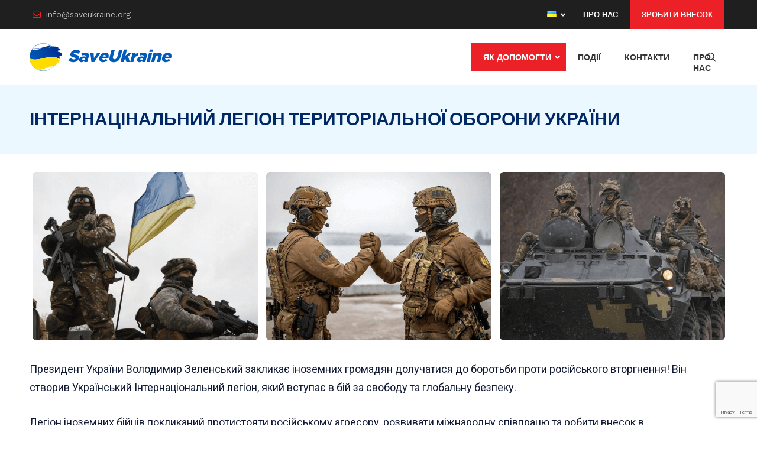

--- FILE ---
content_type: text/html; charset=utf-8
request_url: https://www.google.com/recaptcha/api2/anchor?ar=1&k=6LfIvcYeAAAAACwYMR_vsHPo_SmdOvi9R7qffBSq&co=aHR0cHM6Ly9zYXZldWtyYWluZS5vcmc6NDQz&hl=en&type=v3&v=PoyoqOPhxBO7pBk68S4YbpHZ&size=invisible&badge=bottomright&sa=Form&anchor-ms=20000&execute-ms=30000&cb=64tiuw7p9841
body_size: 48849
content:
<!DOCTYPE HTML><html dir="ltr" lang="en"><head><meta http-equiv="Content-Type" content="text/html; charset=UTF-8">
<meta http-equiv="X-UA-Compatible" content="IE=edge">
<title>reCAPTCHA</title>
<style type="text/css">
/* cyrillic-ext */
@font-face {
  font-family: 'Roboto';
  font-style: normal;
  font-weight: 400;
  font-stretch: 100%;
  src: url(//fonts.gstatic.com/s/roboto/v48/KFO7CnqEu92Fr1ME7kSn66aGLdTylUAMa3GUBHMdazTgWw.woff2) format('woff2');
  unicode-range: U+0460-052F, U+1C80-1C8A, U+20B4, U+2DE0-2DFF, U+A640-A69F, U+FE2E-FE2F;
}
/* cyrillic */
@font-face {
  font-family: 'Roboto';
  font-style: normal;
  font-weight: 400;
  font-stretch: 100%;
  src: url(//fonts.gstatic.com/s/roboto/v48/KFO7CnqEu92Fr1ME7kSn66aGLdTylUAMa3iUBHMdazTgWw.woff2) format('woff2');
  unicode-range: U+0301, U+0400-045F, U+0490-0491, U+04B0-04B1, U+2116;
}
/* greek-ext */
@font-face {
  font-family: 'Roboto';
  font-style: normal;
  font-weight: 400;
  font-stretch: 100%;
  src: url(//fonts.gstatic.com/s/roboto/v48/KFO7CnqEu92Fr1ME7kSn66aGLdTylUAMa3CUBHMdazTgWw.woff2) format('woff2');
  unicode-range: U+1F00-1FFF;
}
/* greek */
@font-face {
  font-family: 'Roboto';
  font-style: normal;
  font-weight: 400;
  font-stretch: 100%;
  src: url(//fonts.gstatic.com/s/roboto/v48/KFO7CnqEu92Fr1ME7kSn66aGLdTylUAMa3-UBHMdazTgWw.woff2) format('woff2');
  unicode-range: U+0370-0377, U+037A-037F, U+0384-038A, U+038C, U+038E-03A1, U+03A3-03FF;
}
/* math */
@font-face {
  font-family: 'Roboto';
  font-style: normal;
  font-weight: 400;
  font-stretch: 100%;
  src: url(//fonts.gstatic.com/s/roboto/v48/KFO7CnqEu92Fr1ME7kSn66aGLdTylUAMawCUBHMdazTgWw.woff2) format('woff2');
  unicode-range: U+0302-0303, U+0305, U+0307-0308, U+0310, U+0312, U+0315, U+031A, U+0326-0327, U+032C, U+032F-0330, U+0332-0333, U+0338, U+033A, U+0346, U+034D, U+0391-03A1, U+03A3-03A9, U+03B1-03C9, U+03D1, U+03D5-03D6, U+03F0-03F1, U+03F4-03F5, U+2016-2017, U+2034-2038, U+203C, U+2040, U+2043, U+2047, U+2050, U+2057, U+205F, U+2070-2071, U+2074-208E, U+2090-209C, U+20D0-20DC, U+20E1, U+20E5-20EF, U+2100-2112, U+2114-2115, U+2117-2121, U+2123-214F, U+2190, U+2192, U+2194-21AE, U+21B0-21E5, U+21F1-21F2, U+21F4-2211, U+2213-2214, U+2216-22FF, U+2308-230B, U+2310, U+2319, U+231C-2321, U+2336-237A, U+237C, U+2395, U+239B-23B7, U+23D0, U+23DC-23E1, U+2474-2475, U+25AF, U+25B3, U+25B7, U+25BD, U+25C1, U+25CA, U+25CC, U+25FB, U+266D-266F, U+27C0-27FF, U+2900-2AFF, U+2B0E-2B11, U+2B30-2B4C, U+2BFE, U+3030, U+FF5B, U+FF5D, U+1D400-1D7FF, U+1EE00-1EEFF;
}
/* symbols */
@font-face {
  font-family: 'Roboto';
  font-style: normal;
  font-weight: 400;
  font-stretch: 100%;
  src: url(//fonts.gstatic.com/s/roboto/v48/KFO7CnqEu92Fr1ME7kSn66aGLdTylUAMaxKUBHMdazTgWw.woff2) format('woff2');
  unicode-range: U+0001-000C, U+000E-001F, U+007F-009F, U+20DD-20E0, U+20E2-20E4, U+2150-218F, U+2190, U+2192, U+2194-2199, U+21AF, U+21E6-21F0, U+21F3, U+2218-2219, U+2299, U+22C4-22C6, U+2300-243F, U+2440-244A, U+2460-24FF, U+25A0-27BF, U+2800-28FF, U+2921-2922, U+2981, U+29BF, U+29EB, U+2B00-2BFF, U+4DC0-4DFF, U+FFF9-FFFB, U+10140-1018E, U+10190-1019C, U+101A0, U+101D0-101FD, U+102E0-102FB, U+10E60-10E7E, U+1D2C0-1D2D3, U+1D2E0-1D37F, U+1F000-1F0FF, U+1F100-1F1AD, U+1F1E6-1F1FF, U+1F30D-1F30F, U+1F315, U+1F31C, U+1F31E, U+1F320-1F32C, U+1F336, U+1F378, U+1F37D, U+1F382, U+1F393-1F39F, U+1F3A7-1F3A8, U+1F3AC-1F3AF, U+1F3C2, U+1F3C4-1F3C6, U+1F3CA-1F3CE, U+1F3D4-1F3E0, U+1F3ED, U+1F3F1-1F3F3, U+1F3F5-1F3F7, U+1F408, U+1F415, U+1F41F, U+1F426, U+1F43F, U+1F441-1F442, U+1F444, U+1F446-1F449, U+1F44C-1F44E, U+1F453, U+1F46A, U+1F47D, U+1F4A3, U+1F4B0, U+1F4B3, U+1F4B9, U+1F4BB, U+1F4BF, U+1F4C8-1F4CB, U+1F4D6, U+1F4DA, U+1F4DF, U+1F4E3-1F4E6, U+1F4EA-1F4ED, U+1F4F7, U+1F4F9-1F4FB, U+1F4FD-1F4FE, U+1F503, U+1F507-1F50B, U+1F50D, U+1F512-1F513, U+1F53E-1F54A, U+1F54F-1F5FA, U+1F610, U+1F650-1F67F, U+1F687, U+1F68D, U+1F691, U+1F694, U+1F698, U+1F6AD, U+1F6B2, U+1F6B9-1F6BA, U+1F6BC, U+1F6C6-1F6CF, U+1F6D3-1F6D7, U+1F6E0-1F6EA, U+1F6F0-1F6F3, U+1F6F7-1F6FC, U+1F700-1F7FF, U+1F800-1F80B, U+1F810-1F847, U+1F850-1F859, U+1F860-1F887, U+1F890-1F8AD, U+1F8B0-1F8BB, U+1F8C0-1F8C1, U+1F900-1F90B, U+1F93B, U+1F946, U+1F984, U+1F996, U+1F9E9, U+1FA00-1FA6F, U+1FA70-1FA7C, U+1FA80-1FA89, U+1FA8F-1FAC6, U+1FACE-1FADC, U+1FADF-1FAE9, U+1FAF0-1FAF8, U+1FB00-1FBFF;
}
/* vietnamese */
@font-face {
  font-family: 'Roboto';
  font-style: normal;
  font-weight: 400;
  font-stretch: 100%;
  src: url(//fonts.gstatic.com/s/roboto/v48/KFO7CnqEu92Fr1ME7kSn66aGLdTylUAMa3OUBHMdazTgWw.woff2) format('woff2');
  unicode-range: U+0102-0103, U+0110-0111, U+0128-0129, U+0168-0169, U+01A0-01A1, U+01AF-01B0, U+0300-0301, U+0303-0304, U+0308-0309, U+0323, U+0329, U+1EA0-1EF9, U+20AB;
}
/* latin-ext */
@font-face {
  font-family: 'Roboto';
  font-style: normal;
  font-weight: 400;
  font-stretch: 100%;
  src: url(//fonts.gstatic.com/s/roboto/v48/KFO7CnqEu92Fr1ME7kSn66aGLdTylUAMa3KUBHMdazTgWw.woff2) format('woff2');
  unicode-range: U+0100-02BA, U+02BD-02C5, U+02C7-02CC, U+02CE-02D7, U+02DD-02FF, U+0304, U+0308, U+0329, U+1D00-1DBF, U+1E00-1E9F, U+1EF2-1EFF, U+2020, U+20A0-20AB, U+20AD-20C0, U+2113, U+2C60-2C7F, U+A720-A7FF;
}
/* latin */
@font-face {
  font-family: 'Roboto';
  font-style: normal;
  font-weight: 400;
  font-stretch: 100%;
  src: url(//fonts.gstatic.com/s/roboto/v48/KFO7CnqEu92Fr1ME7kSn66aGLdTylUAMa3yUBHMdazQ.woff2) format('woff2');
  unicode-range: U+0000-00FF, U+0131, U+0152-0153, U+02BB-02BC, U+02C6, U+02DA, U+02DC, U+0304, U+0308, U+0329, U+2000-206F, U+20AC, U+2122, U+2191, U+2193, U+2212, U+2215, U+FEFF, U+FFFD;
}
/* cyrillic-ext */
@font-face {
  font-family: 'Roboto';
  font-style: normal;
  font-weight: 500;
  font-stretch: 100%;
  src: url(//fonts.gstatic.com/s/roboto/v48/KFO7CnqEu92Fr1ME7kSn66aGLdTylUAMa3GUBHMdazTgWw.woff2) format('woff2');
  unicode-range: U+0460-052F, U+1C80-1C8A, U+20B4, U+2DE0-2DFF, U+A640-A69F, U+FE2E-FE2F;
}
/* cyrillic */
@font-face {
  font-family: 'Roboto';
  font-style: normal;
  font-weight: 500;
  font-stretch: 100%;
  src: url(//fonts.gstatic.com/s/roboto/v48/KFO7CnqEu92Fr1ME7kSn66aGLdTylUAMa3iUBHMdazTgWw.woff2) format('woff2');
  unicode-range: U+0301, U+0400-045F, U+0490-0491, U+04B0-04B1, U+2116;
}
/* greek-ext */
@font-face {
  font-family: 'Roboto';
  font-style: normal;
  font-weight: 500;
  font-stretch: 100%;
  src: url(//fonts.gstatic.com/s/roboto/v48/KFO7CnqEu92Fr1ME7kSn66aGLdTylUAMa3CUBHMdazTgWw.woff2) format('woff2');
  unicode-range: U+1F00-1FFF;
}
/* greek */
@font-face {
  font-family: 'Roboto';
  font-style: normal;
  font-weight: 500;
  font-stretch: 100%;
  src: url(//fonts.gstatic.com/s/roboto/v48/KFO7CnqEu92Fr1ME7kSn66aGLdTylUAMa3-UBHMdazTgWw.woff2) format('woff2');
  unicode-range: U+0370-0377, U+037A-037F, U+0384-038A, U+038C, U+038E-03A1, U+03A3-03FF;
}
/* math */
@font-face {
  font-family: 'Roboto';
  font-style: normal;
  font-weight: 500;
  font-stretch: 100%;
  src: url(//fonts.gstatic.com/s/roboto/v48/KFO7CnqEu92Fr1ME7kSn66aGLdTylUAMawCUBHMdazTgWw.woff2) format('woff2');
  unicode-range: U+0302-0303, U+0305, U+0307-0308, U+0310, U+0312, U+0315, U+031A, U+0326-0327, U+032C, U+032F-0330, U+0332-0333, U+0338, U+033A, U+0346, U+034D, U+0391-03A1, U+03A3-03A9, U+03B1-03C9, U+03D1, U+03D5-03D6, U+03F0-03F1, U+03F4-03F5, U+2016-2017, U+2034-2038, U+203C, U+2040, U+2043, U+2047, U+2050, U+2057, U+205F, U+2070-2071, U+2074-208E, U+2090-209C, U+20D0-20DC, U+20E1, U+20E5-20EF, U+2100-2112, U+2114-2115, U+2117-2121, U+2123-214F, U+2190, U+2192, U+2194-21AE, U+21B0-21E5, U+21F1-21F2, U+21F4-2211, U+2213-2214, U+2216-22FF, U+2308-230B, U+2310, U+2319, U+231C-2321, U+2336-237A, U+237C, U+2395, U+239B-23B7, U+23D0, U+23DC-23E1, U+2474-2475, U+25AF, U+25B3, U+25B7, U+25BD, U+25C1, U+25CA, U+25CC, U+25FB, U+266D-266F, U+27C0-27FF, U+2900-2AFF, U+2B0E-2B11, U+2B30-2B4C, U+2BFE, U+3030, U+FF5B, U+FF5D, U+1D400-1D7FF, U+1EE00-1EEFF;
}
/* symbols */
@font-face {
  font-family: 'Roboto';
  font-style: normal;
  font-weight: 500;
  font-stretch: 100%;
  src: url(//fonts.gstatic.com/s/roboto/v48/KFO7CnqEu92Fr1ME7kSn66aGLdTylUAMaxKUBHMdazTgWw.woff2) format('woff2');
  unicode-range: U+0001-000C, U+000E-001F, U+007F-009F, U+20DD-20E0, U+20E2-20E4, U+2150-218F, U+2190, U+2192, U+2194-2199, U+21AF, U+21E6-21F0, U+21F3, U+2218-2219, U+2299, U+22C4-22C6, U+2300-243F, U+2440-244A, U+2460-24FF, U+25A0-27BF, U+2800-28FF, U+2921-2922, U+2981, U+29BF, U+29EB, U+2B00-2BFF, U+4DC0-4DFF, U+FFF9-FFFB, U+10140-1018E, U+10190-1019C, U+101A0, U+101D0-101FD, U+102E0-102FB, U+10E60-10E7E, U+1D2C0-1D2D3, U+1D2E0-1D37F, U+1F000-1F0FF, U+1F100-1F1AD, U+1F1E6-1F1FF, U+1F30D-1F30F, U+1F315, U+1F31C, U+1F31E, U+1F320-1F32C, U+1F336, U+1F378, U+1F37D, U+1F382, U+1F393-1F39F, U+1F3A7-1F3A8, U+1F3AC-1F3AF, U+1F3C2, U+1F3C4-1F3C6, U+1F3CA-1F3CE, U+1F3D4-1F3E0, U+1F3ED, U+1F3F1-1F3F3, U+1F3F5-1F3F7, U+1F408, U+1F415, U+1F41F, U+1F426, U+1F43F, U+1F441-1F442, U+1F444, U+1F446-1F449, U+1F44C-1F44E, U+1F453, U+1F46A, U+1F47D, U+1F4A3, U+1F4B0, U+1F4B3, U+1F4B9, U+1F4BB, U+1F4BF, U+1F4C8-1F4CB, U+1F4D6, U+1F4DA, U+1F4DF, U+1F4E3-1F4E6, U+1F4EA-1F4ED, U+1F4F7, U+1F4F9-1F4FB, U+1F4FD-1F4FE, U+1F503, U+1F507-1F50B, U+1F50D, U+1F512-1F513, U+1F53E-1F54A, U+1F54F-1F5FA, U+1F610, U+1F650-1F67F, U+1F687, U+1F68D, U+1F691, U+1F694, U+1F698, U+1F6AD, U+1F6B2, U+1F6B9-1F6BA, U+1F6BC, U+1F6C6-1F6CF, U+1F6D3-1F6D7, U+1F6E0-1F6EA, U+1F6F0-1F6F3, U+1F6F7-1F6FC, U+1F700-1F7FF, U+1F800-1F80B, U+1F810-1F847, U+1F850-1F859, U+1F860-1F887, U+1F890-1F8AD, U+1F8B0-1F8BB, U+1F8C0-1F8C1, U+1F900-1F90B, U+1F93B, U+1F946, U+1F984, U+1F996, U+1F9E9, U+1FA00-1FA6F, U+1FA70-1FA7C, U+1FA80-1FA89, U+1FA8F-1FAC6, U+1FACE-1FADC, U+1FADF-1FAE9, U+1FAF0-1FAF8, U+1FB00-1FBFF;
}
/* vietnamese */
@font-face {
  font-family: 'Roboto';
  font-style: normal;
  font-weight: 500;
  font-stretch: 100%;
  src: url(//fonts.gstatic.com/s/roboto/v48/KFO7CnqEu92Fr1ME7kSn66aGLdTylUAMa3OUBHMdazTgWw.woff2) format('woff2');
  unicode-range: U+0102-0103, U+0110-0111, U+0128-0129, U+0168-0169, U+01A0-01A1, U+01AF-01B0, U+0300-0301, U+0303-0304, U+0308-0309, U+0323, U+0329, U+1EA0-1EF9, U+20AB;
}
/* latin-ext */
@font-face {
  font-family: 'Roboto';
  font-style: normal;
  font-weight: 500;
  font-stretch: 100%;
  src: url(//fonts.gstatic.com/s/roboto/v48/KFO7CnqEu92Fr1ME7kSn66aGLdTylUAMa3KUBHMdazTgWw.woff2) format('woff2');
  unicode-range: U+0100-02BA, U+02BD-02C5, U+02C7-02CC, U+02CE-02D7, U+02DD-02FF, U+0304, U+0308, U+0329, U+1D00-1DBF, U+1E00-1E9F, U+1EF2-1EFF, U+2020, U+20A0-20AB, U+20AD-20C0, U+2113, U+2C60-2C7F, U+A720-A7FF;
}
/* latin */
@font-face {
  font-family: 'Roboto';
  font-style: normal;
  font-weight: 500;
  font-stretch: 100%;
  src: url(//fonts.gstatic.com/s/roboto/v48/KFO7CnqEu92Fr1ME7kSn66aGLdTylUAMa3yUBHMdazQ.woff2) format('woff2');
  unicode-range: U+0000-00FF, U+0131, U+0152-0153, U+02BB-02BC, U+02C6, U+02DA, U+02DC, U+0304, U+0308, U+0329, U+2000-206F, U+20AC, U+2122, U+2191, U+2193, U+2212, U+2215, U+FEFF, U+FFFD;
}
/* cyrillic-ext */
@font-face {
  font-family: 'Roboto';
  font-style: normal;
  font-weight: 900;
  font-stretch: 100%;
  src: url(//fonts.gstatic.com/s/roboto/v48/KFO7CnqEu92Fr1ME7kSn66aGLdTylUAMa3GUBHMdazTgWw.woff2) format('woff2');
  unicode-range: U+0460-052F, U+1C80-1C8A, U+20B4, U+2DE0-2DFF, U+A640-A69F, U+FE2E-FE2F;
}
/* cyrillic */
@font-face {
  font-family: 'Roboto';
  font-style: normal;
  font-weight: 900;
  font-stretch: 100%;
  src: url(//fonts.gstatic.com/s/roboto/v48/KFO7CnqEu92Fr1ME7kSn66aGLdTylUAMa3iUBHMdazTgWw.woff2) format('woff2');
  unicode-range: U+0301, U+0400-045F, U+0490-0491, U+04B0-04B1, U+2116;
}
/* greek-ext */
@font-face {
  font-family: 'Roboto';
  font-style: normal;
  font-weight: 900;
  font-stretch: 100%;
  src: url(//fonts.gstatic.com/s/roboto/v48/KFO7CnqEu92Fr1ME7kSn66aGLdTylUAMa3CUBHMdazTgWw.woff2) format('woff2');
  unicode-range: U+1F00-1FFF;
}
/* greek */
@font-face {
  font-family: 'Roboto';
  font-style: normal;
  font-weight: 900;
  font-stretch: 100%;
  src: url(//fonts.gstatic.com/s/roboto/v48/KFO7CnqEu92Fr1ME7kSn66aGLdTylUAMa3-UBHMdazTgWw.woff2) format('woff2');
  unicode-range: U+0370-0377, U+037A-037F, U+0384-038A, U+038C, U+038E-03A1, U+03A3-03FF;
}
/* math */
@font-face {
  font-family: 'Roboto';
  font-style: normal;
  font-weight: 900;
  font-stretch: 100%;
  src: url(//fonts.gstatic.com/s/roboto/v48/KFO7CnqEu92Fr1ME7kSn66aGLdTylUAMawCUBHMdazTgWw.woff2) format('woff2');
  unicode-range: U+0302-0303, U+0305, U+0307-0308, U+0310, U+0312, U+0315, U+031A, U+0326-0327, U+032C, U+032F-0330, U+0332-0333, U+0338, U+033A, U+0346, U+034D, U+0391-03A1, U+03A3-03A9, U+03B1-03C9, U+03D1, U+03D5-03D6, U+03F0-03F1, U+03F4-03F5, U+2016-2017, U+2034-2038, U+203C, U+2040, U+2043, U+2047, U+2050, U+2057, U+205F, U+2070-2071, U+2074-208E, U+2090-209C, U+20D0-20DC, U+20E1, U+20E5-20EF, U+2100-2112, U+2114-2115, U+2117-2121, U+2123-214F, U+2190, U+2192, U+2194-21AE, U+21B0-21E5, U+21F1-21F2, U+21F4-2211, U+2213-2214, U+2216-22FF, U+2308-230B, U+2310, U+2319, U+231C-2321, U+2336-237A, U+237C, U+2395, U+239B-23B7, U+23D0, U+23DC-23E1, U+2474-2475, U+25AF, U+25B3, U+25B7, U+25BD, U+25C1, U+25CA, U+25CC, U+25FB, U+266D-266F, U+27C0-27FF, U+2900-2AFF, U+2B0E-2B11, U+2B30-2B4C, U+2BFE, U+3030, U+FF5B, U+FF5D, U+1D400-1D7FF, U+1EE00-1EEFF;
}
/* symbols */
@font-face {
  font-family: 'Roboto';
  font-style: normal;
  font-weight: 900;
  font-stretch: 100%;
  src: url(//fonts.gstatic.com/s/roboto/v48/KFO7CnqEu92Fr1ME7kSn66aGLdTylUAMaxKUBHMdazTgWw.woff2) format('woff2');
  unicode-range: U+0001-000C, U+000E-001F, U+007F-009F, U+20DD-20E0, U+20E2-20E4, U+2150-218F, U+2190, U+2192, U+2194-2199, U+21AF, U+21E6-21F0, U+21F3, U+2218-2219, U+2299, U+22C4-22C6, U+2300-243F, U+2440-244A, U+2460-24FF, U+25A0-27BF, U+2800-28FF, U+2921-2922, U+2981, U+29BF, U+29EB, U+2B00-2BFF, U+4DC0-4DFF, U+FFF9-FFFB, U+10140-1018E, U+10190-1019C, U+101A0, U+101D0-101FD, U+102E0-102FB, U+10E60-10E7E, U+1D2C0-1D2D3, U+1D2E0-1D37F, U+1F000-1F0FF, U+1F100-1F1AD, U+1F1E6-1F1FF, U+1F30D-1F30F, U+1F315, U+1F31C, U+1F31E, U+1F320-1F32C, U+1F336, U+1F378, U+1F37D, U+1F382, U+1F393-1F39F, U+1F3A7-1F3A8, U+1F3AC-1F3AF, U+1F3C2, U+1F3C4-1F3C6, U+1F3CA-1F3CE, U+1F3D4-1F3E0, U+1F3ED, U+1F3F1-1F3F3, U+1F3F5-1F3F7, U+1F408, U+1F415, U+1F41F, U+1F426, U+1F43F, U+1F441-1F442, U+1F444, U+1F446-1F449, U+1F44C-1F44E, U+1F453, U+1F46A, U+1F47D, U+1F4A3, U+1F4B0, U+1F4B3, U+1F4B9, U+1F4BB, U+1F4BF, U+1F4C8-1F4CB, U+1F4D6, U+1F4DA, U+1F4DF, U+1F4E3-1F4E6, U+1F4EA-1F4ED, U+1F4F7, U+1F4F9-1F4FB, U+1F4FD-1F4FE, U+1F503, U+1F507-1F50B, U+1F50D, U+1F512-1F513, U+1F53E-1F54A, U+1F54F-1F5FA, U+1F610, U+1F650-1F67F, U+1F687, U+1F68D, U+1F691, U+1F694, U+1F698, U+1F6AD, U+1F6B2, U+1F6B9-1F6BA, U+1F6BC, U+1F6C6-1F6CF, U+1F6D3-1F6D7, U+1F6E0-1F6EA, U+1F6F0-1F6F3, U+1F6F7-1F6FC, U+1F700-1F7FF, U+1F800-1F80B, U+1F810-1F847, U+1F850-1F859, U+1F860-1F887, U+1F890-1F8AD, U+1F8B0-1F8BB, U+1F8C0-1F8C1, U+1F900-1F90B, U+1F93B, U+1F946, U+1F984, U+1F996, U+1F9E9, U+1FA00-1FA6F, U+1FA70-1FA7C, U+1FA80-1FA89, U+1FA8F-1FAC6, U+1FACE-1FADC, U+1FADF-1FAE9, U+1FAF0-1FAF8, U+1FB00-1FBFF;
}
/* vietnamese */
@font-face {
  font-family: 'Roboto';
  font-style: normal;
  font-weight: 900;
  font-stretch: 100%;
  src: url(//fonts.gstatic.com/s/roboto/v48/KFO7CnqEu92Fr1ME7kSn66aGLdTylUAMa3OUBHMdazTgWw.woff2) format('woff2');
  unicode-range: U+0102-0103, U+0110-0111, U+0128-0129, U+0168-0169, U+01A0-01A1, U+01AF-01B0, U+0300-0301, U+0303-0304, U+0308-0309, U+0323, U+0329, U+1EA0-1EF9, U+20AB;
}
/* latin-ext */
@font-face {
  font-family: 'Roboto';
  font-style: normal;
  font-weight: 900;
  font-stretch: 100%;
  src: url(//fonts.gstatic.com/s/roboto/v48/KFO7CnqEu92Fr1ME7kSn66aGLdTylUAMa3KUBHMdazTgWw.woff2) format('woff2');
  unicode-range: U+0100-02BA, U+02BD-02C5, U+02C7-02CC, U+02CE-02D7, U+02DD-02FF, U+0304, U+0308, U+0329, U+1D00-1DBF, U+1E00-1E9F, U+1EF2-1EFF, U+2020, U+20A0-20AB, U+20AD-20C0, U+2113, U+2C60-2C7F, U+A720-A7FF;
}
/* latin */
@font-face {
  font-family: 'Roboto';
  font-style: normal;
  font-weight: 900;
  font-stretch: 100%;
  src: url(//fonts.gstatic.com/s/roboto/v48/KFO7CnqEu92Fr1ME7kSn66aGLdTylUAMa3yUBHMdazQ.woff2) format('woff2');
  unicode-range: U+0000-00FF, U+0131, U+0152-0153, U+02BB-02BC, U+02C6, U+02DA, U+02DC, U+0304, U+0308, U+0329, U+2000-206F, U+20AC, U+2122, U+2191, U+2193, U+2212, U+2215, U+FEFF, U+FFFD;
}

</style>
<link rel="stylesheet" type="text/css" href="https://www.gstatic.com/recaptcha/releases/PoyoqOPhxBO7pBk68S4YbpHZ/styles__ltr.css">
<script nonce="VYjKH-FRbyXIhiEor2Ibew" type="text/javascript">window['__recaptcha_api'] = 'https://www.google.com/recaptcha/api2/';</script>
<script type="text/javascript" src="https://www.gstatic.com/recaptcha/releases/PoyoqOPhxBO7pBk68S4YbpHZ/recaptcha__en.js" nonce="VYjKH-FRbyXIhiEor2Ibew">
      
    </script></head>
<body><div id="rc-anchor-alert" class="rc-anchor-alert"></div>
<input type="hidden" id="recaptcha-token" value="[base64]">
<script type="text/javascript" nonce="VYjKH-FRbyXIhiEor2Ibew">
      recaptcha.anchor.Main.init("[\x22ainput\x22,[\x22bgdata\x22,\x22\x22,\[base64]/[base64]/bmV3IFpbdF0obVswXSk6Sz09Mj9uZXcgWlt0XShtWzBdLG1bMV0pOks9PTM/bmV3IFpbdF0obVswXSxtWzFdLG1bMl0pOks9PTQ/[base64]/[base64]/[base64]/[base64]/[base64]/[base64]/[base64]/[base64]/[base64]/[base64]/[base64]/[base64]/[base64]/[base64]\\u003d\\u003d\x22,\[base64]\\u003d\\u003d\x22,\x22HyrCmWlqeMK0fMOyPijCvMOGw4FTD0LDoFomT8KZw7HDisKjJcO4N8ObGcKuw6XCgV/DoBzDssKEaMKpwrRowoPDkTN2bUDDhD/CoF5bfkttwonDlELCrMOCFSfCkMKVcMKFXMKYVXvChcKawpDDqcKmKRbClGzDuEUKw43CmsKdw4LClMKcwqJsTSPCh8KiwrhVN8OSw6/Drx3DvsOowrzDpVZ+bcOswpEzBcKmwpDCvkJNCF/[base64]/DulAEw6hzZ1Ykw55lwp0/w4QjH8KKdTHDvsOfRAHDq1fCqArDjsK6VCg+w7nChMOAXjrDgcKMTsK5wqIYf8Ozw705Zm9jVwQ4wpHCt8ORfcK5w6bDt8OGYcOJw5FaM8OXNlzCvW/[base64]/CpcKkAsKqw6TDuhTCkCDDm8OOHTsIwrvDuMO1Zj0bw6ZRwrEpKsOEwrJGA8KlwoPDowvCrRAzF8Kuw7/CowNJw7/Crh1lw5NFw6UYw7YtC2bDjxXCoX7DhcOHaMOND8Kyw6HCv8KxwrE+wrPDscK2MMO9w5hRw6hCUTslMgQ0wqLCk8KcDAzDhcKYWcKNM8KcC1TCqcOxwpLDjG4sey/DtMKKUcOtwp04TD/DgVpvwqTDuSjCokXDiMOKQcO2ZkLDlQ7CuQ3DhcOjw7LCscOHwrjDqjk5wrXDvsKFLsOJw59JU8KxYsKrw606AMKNwqluacKcw73CrTcUKj/Cr8O2YBJ5w7NZw6bCrcKhM8KkwqhHw6LCoMOeF3c4M8KHC8ODwq/CqVLCn8KKw7TCssOSOsOGwozDqcKdCifCgMKQFcODwoE5Fx08MsOPw5xFHcOuwoPChT7Dl8KeTiDDinzDkMKCEcKyw57DmMKyw4Uhw4sbw6Mbw7YRwpXDiEdWw7/Du8ObcWt2w6wvwo1Ww7cpw4M9L8K6wrbCnTRAFsK/IMOLw4HDrsKFJwPCmFTDnsOvMMK6VWfCksOgwpbDmcOwZETDnmkswpYJw5DCln9awrojRQHDvsKpLsOSwqjCrTwBwogtPwrDlRHClAECBcOtGyjDpA/DvGHDr8KNWMKKUxvDssOkCRg4QsKTKkDCj8K+ZMOPQcOFwptgRg3DtsKzAsKdM8K/woHDucKgwrPDmEjDgH81MsOJUz3DhsKewoYiwrXChcKiworCgggvw6gnwqDCrhzDjQl6MRFuL8OKw67DncO1LMKOZ8OtWcOpWhp1QTZCLcKVwoFPbCjDscKQwqPCsl4Hw7fCs0x+HMKUcRrDv8Kmw6PDlcOObiVCP8KAQ0vCsxcpw7LCmsKTF8O7w7rDlC/DpT/DoG/Dty7ClsOkw4XDq8K/w4V8wpbDv3nDv8KOPixaw5U7wqTDocOEwq3CncOswotswqPDtcK/EBLCi1fCo2VOOcOLcMOxN0ZcECbDm28JwqgTwqzDplESwr8aw71fLgvDmMKUwoPDtsOgacOUScKOdVHDhXjCo2TCk8KlAXzCs8K2NiIewpXCjjvCuMKDwqXDrgrDnQoTwqRBYsOobksHwqUtPgfCicKhw69Qw4kwfx/[base64]/woPDpyNCb13DgsKcw7PCkj3DgsOMYsOHLMOBej3DqsKrwq7DsMONwpDDjMKhIEjDjQFnwr4MUsKiHsOKbAPCpggofxAgw7bClhgmS0N4UMK9XsKJw7low4dfOsKtIhbDnkXDrcKbRG/[base64]/CgEd3UhbDuFbDgcKoDMK3EiBrAScYWMKZwo94wpvCqVMew6FtwrZ1K3JDw7IGCyXCt0bDozJIwptzw47CisKLdcKZDSwnwpTCmMOiJipjwogCw5J0UQfDncOww7MvbMObwqrDnzxzF8OLwp7DqmNrwo5UC8Ofbn3CpGLCvcOnw7xlw53Ch8KIwo/[base64]/CkMKmW8KHwoXCvzNACcOzw6TCk8KJwrTClH3CpcOTHBBobsOoBcKEY3lcT8OhJxnCnsKrFQwww6QZdHp5wpzCn8Otw47DtcKdfABPwrApwookw4bDszEowrYswpLCiMO1eMKFw7zCimTCmcKLbx0IJ8KPw4nCvycBXSnCh2TDjSkRwozDvMK/OTDDtD9tFcO4wqjCr1TDs8OGw4Rbw7pFdWEADyNLw77DkMOUwqtJRUrDmTPDqMOtw5TDqSXDncOcAwrClcKuIcKoY8KMwojCgSfClMKRw4/CkQfCm8ORw4PDhcOow7RXw5A6ZcO3QSTCo8KAw5rCrW7Cp8Obw4vDtyk7MsONw6PDtizCqGPCqMOsDVPDvDfCkcOLYn3Cs3ILd8KlwqTDhFsxUwHCi8K3w7hSdngywp7DqynCkVpTIAZbw7HDtVoOTFoeARrCrANVw7zDog/[base64]/[base64]/wp7Dp2RZKcKdw4g6ahrCl8KPWj3CrMKnWMK/L8OkJMKRHHLCrcOFwoPCgsK1w4PDuw99w7U3w6lLw4VJVMKuwqIifmbClcKEVWLCokIEJx82FgrDpcKRw6HCksO5wr/DqlbDsy1PBzbCiGh9KMKVw6PDvsKewpbDg8OsXMODbCjDmMKfw7UGw4w7HcO/TsOiXMKlwr1NBw9XS8KTVcOxwqPChWtJe23DgcOaHDR2XMKJXcOiFQVxEMKcwoJ/w61INmvClHAbwprDpyxMVjVAw5HDj8KlwpRUJ1PDqsKmwqo/[base64]/ClcK+wq94fMOwwrYNEmjDjAI9CE7Dn8ONesOJF8OFwqHDmRNye8K/NVnDmcKrWsKgwo1yw4dWwrp4FsKrwq19VcO/[base64]/Cr2Ebd3Zmw4cnesK9w4R9wpZgwr3DnMKBasOhJjzCi3vDilvCrcO2fUQtw6vCtcOwaEjDokAmwp/CnsKfw5TDsHo7wr4BIGDCk8OmwoQBw798wpkIwq/CjS/DucOGeDzCgE8PARDDrcOew5/[base64]/CmsOEw6jDqcKZLcOPwrEfFsO/fzI2ZRrChMKQwoV/wrYKwqFyQ8OmwrPCjDxKwoJ5R2Vbw6tXwrFjXcKlTMOww6vCs8Ovw4tIw6LCuMO6wpnDsMO5aGrDpy3DsE0NfGkhIRjChsKWdcKaXMKsNMOOCcO1X8OsI8Oew6rDvCRybcOAbz42w6jCsUTChMOzwrnCrWDDoz4Pw7kXwp/ClEc8wp7CmsKlwpXDhmXDg1bDrSDCvEMSwqzClGQaaMKmSRTCl8OaDsObwqzCkygyAsK5CUPCq3/CgB8lw79pw6PCr3jDg17DqkzDkWdXd8OCcsKrIMO8W1LDk8OZwo9Yw5TDucOYwp/CoMOSwqXCmcO3wpjDmsOpw5xXbQ1XdmjDvcK1CFwrwpoyw6Vxwq7CgwDCjsObDkXCshLCu1vCv35HV3bDngBIKwI4wqd4wqcwNnDDusOUw5zCrcOjMj0vw4ViMsOzwocDwpt2a8KMw6DCoik8w79twq/DmQhww4xfwonDrizDt2DCsMO1w4TCkMKRK8OVwpTDl1QKwrwkwr82wrhlXMOzw6xgC3ZyKRvDoWLCr8O/w7TDmEHDosKdOnfDv8Kjw4DDlcOCw6LCtsOEw7MnwqEFw6h0YCVJw5w1wp8Ww7jDuCHCjm5NISB6wpvDjCsuw4PDiMOEw7/DkSgXM8Kdw6sAw7bCqsOwNsOSP1XClyLCpzPCsgU3w7R7wpDDjCteWcOhXcKfVMK6w69ZF2FNdTfCqcOya0gEwq/CsljCsDrCkcOwQ8Kwwq8twq8awoMfw6jDlijCuBcpQBgKGX3Cjy7CowfDpWQ3OsOxwpgsw6/[base64]/w5snw4bCjXVIf8O2wrkww7B/wq7CpElvL0bCksKvZwdMwo/CjMKJwr3DjUHDmsKQK2sAP0gnwpciwoDCuxbCkHVkwpNvVy/CscKTbMONRMKkwrjDicKYwoPCnCbDiWAPw6HDvcKWwqBBYMK1KW3CosO5TUbDuDFWw5ZTwr0vNxLCu21Mwr7CicKpw6UXw5g9wqnCiWBvA8K2wqQlwqNwwpQ/Mg7Cq0fDuSNHwqTCncKow6LDuWcywqI2LSPCkEjDkMKOY8Kvw4DCmDLDoMOPwpscw6EJwpRIUlvCuE1wG8OFw4RfTkPDt8OlwpNsw6N/N8KpW8KzHldOwqgTw6BPw7hWw5Zcw5YMwpPDvsKXFcOYdcOwwrdIfMKNWcK9wrRdwoPCt8KMw4XDiUrCqsKnRSoTacKowrvChcORKsOswpPDjAcywr1Tw6VuwobCplnDn8KYNsOvAcKHLsOzWsOZTsOaw7rCrGnDn8KIw4LCuVHCiUfCo2/CmiDDkcO1wqRMPsOLNsK4AMKPw4t0w75gwqYLw4hJwoYBwp0WOlZqNMK3wpI7w7XCqzAQHRcDw7DClXsMw68cw5Y8w6bCjMKVw63DjB5hw7JMIsKtG8KlV8KwXMKKcW/CtzJGbRp6wp7CgcOwUcOUCjDDiMK2acO4w60xwrfCoG/CncOJwo/Crw/ChsKJwrLCgxrDiTLCkcO7w5/DhcOAEcOXDsKOw6NZIMKewqUpw7fCs8KeacOQworDom11wq7DgSoIwoNbwqHCiDAPwqjDscKRw5Z/[base64]/[base64]/GBp4NsKoP8K0w5XCtsOZJMOEH0PDtH9uACwPXXBwwrXCrcOYMMKNI8OEwoHDgh7Cu1rCnS5kwpVvw4fDg0MTI1dMXMO7XgMkwonChH/CjMOww74Qwo3DmMK8wpDCsMOPw4YOw5rCgmh+w7/Cs8Klw6jDpMOUw6TDhDgJw50qw4fDjMOHwrvDlUHCnsO8w5tFUAAgHH7DhktMYDXDhxvDkSBEdsKQwofDum/Ck318P8KAw7BSCMKfNh/CrsKiwod4N8KnCgPCt8OnwoHDrsOSw4jCtz3CiE82Zxclw5rDlMOgPMK9RmJ7FcOEw4R+w7TCsMOwwrLDgMKnwpzDrsK5DV3Cp3YZwq1sw7TChsKAJDXCsThQwoA3w4PClcOkw6vChUEfwqTCjRkNw7FsL3TDtMKow4vCo8O/Ih9xcURMwrbCgsOIJVTDkkQOwrfCvzMfw7DDrcKifljCuEDDsUPCr33DjMKAYsOTwrEABMO4WMOfw6RLGcKEwoBMJcKIw5QleDDDmcKaQMOfw6kLwoVvHcOnw5TDvcOjw4bCmcOmUkZARgAewqQed3/Cg09Ew7XCjGcGVmvDvMKnBC8tFV/DicOtw7Y1w5fDrXPDvXjDqT7Co8O/Y2YhBHAkNFYlZ8K/[base64]/DpMOJwp9SwqPDksOCI0PDgWs/[base64]/Cg8OhwrA0w51tCmVhSRFSfMK7w6kRGHM2wp0racKEwr7CocOjLjXCvMKMw5pcciXCjAFuw49rwpkdbsKJwpXCiAs4f8OLw4g1wrTDszzCisOZF8OlBsOXH0nDtBPCu8OPw5fCnA8MLcOXw53CgcOFE2nDvMOuwpABwp/[base64]/ecKswpYhwodSWFrDuX3DlMKawqXCqMKOwrvDul9wwpbDpWt7w65iWjpFNsKZesKJO8OLwoLCqsKywrnDlcKLGmMDw7JBAcKxwqvCvyg/Q8OvYMOXesOQwq/CjsOtw5PDsFI3R8KXHMKlX2FSwqfCucOKFsKnesKBYGUDw7fCjRcwACJgwqrDnTDDpMKtworDvU3CvcOABQnCucKvHsKWw7LCrkZpHMK6JcOzUMKHOMOdw73Ctm3CsMKibFs1w6deJ8OMSHUVHcOuNMO3w6/Cv8Omw77CnsOiLMKjXBYBw57Cp8Khw41IwqXDlVfClcK7wrvCrlDClwnDikEqw7nCumZ1w53CtBnDmnA7wrLDuWnDmcOZVV3ChcO2wqhpVsKmFj0uDMKywrM/w7nDr8Kiw53CthIALcODw5fDh8Kywql0wqAzfMKIdkfDi3/Dk8KFwrPCncKnwoRxwrnDp23CkH3ClcKqw7x0GUpkQwbDlVLCoRLCisKkwoLDj8OsC8Oha8OewroHHcKdwp1Ew49jwrNBwr04AMOzw5rDkQ7CmsKaZFAZOcKAwpPDny91wrNTT8OdOsOjIjnCvWYRDEXCi2l4w7Y1JsOtN8OQwrvCq1XCpGXDscKhJsKowrbCp3/DtVrCrlbDugRIKcK0wpnCrhMBwodtw6rCrXN+LSs/JBNcwpvDmwLDrcOheCjCvcOOehFZwqwDwrAtwrJiwrfCsVlTw4rCmQTChcOOeV3CjAxOwrDCqGx8G0LCrGY3KsOpNUHCuE92w6fDlsKWw4UbVXjDjG1RAMO9MMOhwozChS/CrgXCiMOtWsOWwpPCncOPw7BXIy3DjsKgSsKTw6JyKsOjw7FhwqzDnsKPZ8OMw5dUwqwZccOFKWzDqcOBwqd1w77CnMKww6nDtcO9PTHDoMK4YhPCu1XDshTCq8Ktw6wcQcOhUGBKKhZ9Ik89w63Cki4Ew7XDiWrDtMOMwoM3w7zCjlocDzzDoGEbGUbDhzMtw7ECB2/CscO4wp3CjhhXw4Jew7jDqsKgwoLCpn7Cs8Orwq8Cwr3ChcO8Z8KbdRgiw5wXOcKRYMORaiRDfMKYw4rCqBvDrkxIw5RjBsKpw4/DvcO7w4xCdsOpw7jCpXbDi2hQf2EBwqVbCnrCiMKBwq9WPhhqf30lwrtQwqYOB8KCJB1jwqQQwrxkAhLDgsO/woxXw7/DgVlvU8OkYU5MRMO/w5PDmcOhOcKWCMO+Q8O/w6gbDG0Kwo1KOU7CkxjCpcK4w6EhwrhqwqQgOlvClsKjeyoOwozDl8KMwqV1wpzDssOiwopMfx17woUUw5vDtMK2WsO/w7JpTcKew7cUGsOHw4BMKzLCnmDCmCHCh8KLD8O5w6PDoTV4w5FKw5gwwpJaw45Cw4c4wqQJwrbCmBXCjTzDhQ3CgUdDwoZ/WsKAwqpqLWVuHihew6hiwqg9wqzCkEpzQcK7a8KURsOYw6fDg0tBFMOSwq7CtsKkw5PCisK9w5XCp3hewoEMNQbCjcKwwrJ2CsKWcWRwwrQFZsOjwrfCon0Tw6HCiTfDhsKew5lTFxTCgsK8w78aeTbDlsOTOcOLT8OKw44Ew7MYdzHDhMKhDsO2J8OkHDzDqV8Yw5/[base64]/CojbDtsOmwrFGP8OcFX4Ue8OOMFnDnl8/DsO1G8Kbw61tO8O7w5rCuiMPe18ow5Yowo7DrsOXwo3CncKjShtOUsKlw5YewqvClHJeesKGwrrCtcOEHj95HcOiw4IEwojCnMKVCW7CrkPCpsKYw5Z0w67Do8K2WsKLFVrDsMOgOFbClMOHwpfCl8KNw7Bqw77CnMKYaMKxUcKNQWnDhsOeWMKYwrg5VCluw7/DlMOYDW8RHMOHw6w4wprCvMKdCMOew7cTw7QkfUdhw51Sw7JAAjQEw7AuwozCkcKqwqnCp8OGJmnDilnDjcOMw7JiwrN+woo1w6Ivw6JfwpfDosOzRcKmKcOybEo5worDiMK/w5/DucOtwqZ8wp7CrsOxcyouFcKZJ8ODAkkCwqnDsMOcAsOSUiI9w5DCo1nCnWYCJ8KrdzxNwpnDnsKCw6HDh3dqwqUawrrDnHfCny/Cg8OnwqzCtj9pYsKxw7/ClSTDmTIIw6UrwrPDtsK/[base64]/DvTvCrcOPIA3DiVvCtMODVsOfw7Ysw5rDvcONwrcnw77DjyVjwqzDoSHCshTCpMO2w40gLzLDrMKgwobCowXDscO8E8O7wo1LEsOWJzLCmcKwwrTCr3LDnUI5wodPDCokVl8Pwr02wrHCrH14FcKUw65aVMOmwrLDksO0wr/DqglNwqR1w7YOw7VkbhHDsRA9CcKGwqnDgD3DuxpoDkfDvcOiG8OZw5nDqSbCtiZ2w79OwrnCmG/Cq17ChcO2TcObwpgbfU/Cl8OMP8K/[base64]/w6MmwrgqUMKBFzEdwrrCvsKxwq7CphLDgsKGwo55w6UwQz4Cw6RKOTR5cMKAwpTDgSTCvMOWP8O0woxbwqnDnBIYwrbDr8KSwoBkccORTcKBwpdBw6rCksKHKcKjEAgswp4twpnCicOyA8OUwoHDm8KZwovCiw4/OcKew7UxbzxLwpzCsgrCpRTChMKRbWvCgw7CqMKnDxdQRh8cdsK5w6xmw6RlAhbDpzJuw43DlAFOwrPDpTzDrsOVWTNjwp9QUHM2w6RMSsKWVsKzw69pJMORKjzCl3IOKhHDpcOhI8KVYn8/[base64]/FFgmwqwdw71cwrZbwr4GPsOxFsO9F8OxwrIIw6wVwo/CoG9YwoRQw6fCljzDnyBebkh4w5V0bcKNwoDCocK+wpjDgcK5w6plwrttw4Ivw4g2w4zDinTDhMKONMKefm19W8KewpF9Z8OAM1ViXcKRdD/Cr086wotIE8KrLnTDohrCsMKrN8OZw43DjiLDqgPDli9DFMOIwpXCm0NQG0TDmsKua8Ktw4MPwrZkw53CmsOTFnIdJV9YD8OVVsOgLsOHc8Ocb2hpAz93w5oOM8KbPMKsVMOlw5HDt8OFw75uwo/[base64]/DgMKMeiXCrTzCmMK1M8OiwqZVTjjDpDLCj2ldw7DDjnPDrsOMwpReHxx5ZjhmL10GDMObwoh7WVfClMO4w7vDtcKQw47CiSHCv8KZw43CtMKDw7siWCrDsksawpbCjcOaJMK/[base64]/wp96aBvDtMKRSXrClCxvwqR8N8KhwpvCjMKfw77DhMKvwpIgwrVcw7HDmsKCdMKkw5zCqg9vYE/DncOIw7Arw78AwrgmwofCuAMaYTBjCB9vXMOyUsOeWcO/w5jCqMOSUMKBw55gwrUkw5EqC1jCrE0vDBzDkRbDrsKFw6DDiCgXAcOSw4/CrsK/AcOEw5DConJGw7/CpG8Fwp49PMKpVHLCrGNtRcO0JsKxJsOgw68Xwqdba8OKw43CmcO8cQnDrcK9w5jCtMK4w5gdwo8nUXU/wqTDvGshEMOmQ8OODcKuw7xWZmXCjGZyQn5FwqbClcK2w71lVcKzdiNdAB86ZcKFTCMaA8ObYMOdL2A3YcK2w6rCo8Ovwp3CmsKKcxDDvcKkwp7Cgjsdw7RSwqvDrQbDhlDDlcO3w4fChGIBDWhpw4hMIBDCvX/[base64]/DsSDChyfDnyHClsO7wqPCkcO4azE2YsOsw6rDosOLw43Co8OMDFHCjHHDvcOvZ8Klw7FjwrHCu8OvwqNbwqpxJzAFw53CisOQK8Oqw4lHwoHDn1fCoS3ClMOew6/[base64]/SMO1QyDDuELCh1cUw5nChsKVTy3Ci0JKKE7Dg8OJZ8ORwrcHw6XDhMKjeSJ2I8KaI1NMFcOAayTCoTkpw4/DsFpGwrLCvC3CnQYYwpIhwqPDm8OSwq3CmFAmT8OqAsOIQQcGVD/Dmk3CksO2wpvCpxFrwo/CkMKrXMKEasOOecKnw6rCpGzDvsKZwpxRw6M0wpzDrznCiAUaLcOtw6fCn8KAwqQFRMOYw7vChMOyJEjDjRPDv3/Dhw4UKxXDq8Obw5JlGEzCnExXJAM/[base64]/[base64]/w6/Cj1FlwoVCR1XDox3Dm8OawqzCgj7Do1/Ds8Kmw7fDgcKdw7PDoyI+WcOeFcK9PyrCiyfDjEfClcOfXm/DrjJrwoIOw5jCqsKCV1UBwphjw7DCtjnCmU7DphjCu8O9BgDDsE0eN1QMw49kw5jCocK3fwp7w5M5aF0ZZE5NPjXDpsK9wrLDtkzDskhLMhpxwqrDqUjDgAzCm8KgNmHDvMKPQTrCoMKGGCMeExhnBWhIIUbDmR16wrMFwoVbC8O+fcKkwo3DrTgQL8OWbmTCrcKCwq/CpsO0wqrDvcOGw5bDqSbDgsKpK8K/wrMXw7XDmkDCjnrDrlEFw6pUT8OhTE3DjMK3w78RXsKnRHPCvhAQw6rDq8OHfcKOwoJ2D8OvwrtbTcOtw6EjA8OZPMO4ZhBcwo7DhAbDlsORMsKHw6zCv8OSwqpAw6/[base64]/DpsKXBcOjasOiwpklwq3Dn3Naw519w6s5TcKWw6TCsMK4eh/CosKTwrQAYsKkwrPCosKHVMObwrprNjTDjWJ8wojCvxXCjcOnFcOFPT5Uw6HCnToYwqN4TsKDMFLDocKgw74iwovCiMKbScOkw5AbOsOAIMOww6Azw7FSw7zDs8K7wqYkw7LCmcKswofDuMKqGsOCw6sLanFCT8KkSiXCq2LCoG/DrMK/fkgTwo5Vw44nw7DCoCtHw4jCmsKowqYoGsOuw7XDukUtw54nYHvCol4Yw7ROHj1EeSrCvDhBZBlTw4FkwrZRwqTCoMKgw7/DqELCnQdPwrDDsH92WkHCu8KJVUUow5lfHynCoMOAw5XDujrCjsOdwpxWw5LDgsOePsKxw74Sw63Dv8OoUsKVFsOcw53Cqy7Dk8OodcKjwopgwrQdfsORwocDwqAiw4HDnhTDl3/Dsgg/[base64]/ComMewrzCiBF1FcOLU8K9aA/CrW3DosKHOsKOwq7DhcO6D8K5DsKfFh9mw4tPwqDClQ4Xd8OGwoIZwq7CuMK6MwDDgcKXwrdSDFjDi3lfwrvDkUnDoMOfBsO7a8OjTcOCChPDtG0EN8KDRMONw6nDg2dRGMO1wr50NjLCvsKfwqrDmsOtGm1rwp/CtH3DkzEYw6wAw7tGwovCnD9kw7oqw7FowqXCmMOXwrN9P1FvGH1xICXChjzDr8OjwqBjwoRvIMOuwqxLHxRZw5lVw7LDnMKzwpt3QErDr8KrLMKbbcKkw6jCo8O5BxjDliMuPMKmbsObwqnCv0cvMAw/B8OZf8KFGMKgwqs0wrHCnMKtBDjCksKrwo5Xw4I7w5nDl0sSwqlCVS8EwoHCvlM1fGwVw7zCgE0tPxTDn8OwFEXDtMO4woY+w61nRsOmYjtPTcOyPXwgw7RowqZ0w4XDgMOqwpJzLCtHwqR4HsOgwqTCtj5KVRxIw4oVAnfCs8OIwqhFwqskwr7DvMKsw5xvwpVEwr/[base64]/DscKbw5U+w6BHw6bCkMOlEMKsRHoMccKdw4nDp8O2woIhKcORw63CkcO0XE5eQ8KIw40jwqALWcOtw7g4w68NAsOCwocdw5BnFcOCw7o6w4bDsjHCrwbCmMKvw4sVwpHDuR7DuGxuQcKUw7lEwpPCjsKXwoXCpn/DisOSw5J3YErChcO5w7DCqWvDu8OCwrPDmy/ChsKVQMOcfjETEUbCjBPCk8KHKMKJMsK+PUdjFHtqw6IkwqbCssKWP8K0KMObwrkifXlvw5YBBTnClUtVQAfCmH/[base64]/wq3DosO6BcK2w6HDvGJdFW/CgjYTwr1swqDCrUMdWyhuw5zCmTURKHQBVsKgBMOxw65mw5XDlFzCo1UQw5nCmhA1w6fDmwoCMMKKwrcYwp7DksOWw53CoMKKE8OWw6/[base64]/CuSlddEcHb8KnPxJ3PsKvHTnCtgs4Uggfwo/Cn8K9w7jDr8O/NcObUsKlJlxSwpclw63CuX1hQ8KiCALDo3TCqcOxHEDDusOXDMO3TVsaH8OvIsOxM3nDgCdSwrM2wooVRMO7w5DDgcKdwoXDusOIw50dwqlGw4DChHzCtcOqwpzCqj/CmcOwwrEqesKxMRPCnMOKEsKTMMKSwqbCmxzCqcKgSMOEGWABw5jDtsKEw74QGsK2w7vDphXDjMOMP8Oaw5xIw6zDs8OswpvCmjMEw4Eow4rDmcOZOcKpw4/CosKhVMO/aA9+w4ZYwpJEwp/DhTvCtMOlLj0MwrXDtsKlVQNLw47ClcK6w7MlwoXDmMKCw4PDhG9rdFfCnzQOwrXDgsOjHy/Cl8KOSsKsB8OrwrXDhzJYwrfCmml2E0LDoMOcdGJweBJewqlGw7cpL8KicsOlc3pYRijDqsOVJQx2w5JSw6NQF8OcD2AxwpTDjx9Aw7jCi29UwqvCj8OXaQxadGgZeBgVwpvCtMOvwrhDw6/DmEvDgcO/H8KXNHPDrMKBY8OPwovChxzDssO1TcKsVzjCjBbDkcOfEAXCmyPDm8K3W8KgKFVye1ZQIC3Cj8KXw5MPwqtlDidOw5HCusK5w7XDh8Kxw5vCjA8jCsOPJyTDvwlDw5rCmMOCQsKcwo/DqQjDqsK+wqt6BsKGwqnDr8OFViYJc8Knw6LCvmI/YkBKw6/DjMKUw707XyrCr8Kdw4zDisKRwpPCoh8Iwqhmw53DuhbDmMO2amJAJ0k5wr1HO8Kfw553cF7DhsK+wqDDoHoLH8KMJsKhw50Gw612IcKzGEbDiyJKIsOrw5BEw444bG4+w4E/b0jCnAvDmMKFw5NoM8KjaGnDh8OswonCkxzCrsO6w5TDvsOZfcOTGxHCtMKRw7DCrAknVDjDj1DDp2DDpcKwWwYqU8KqYcORDG5/MTIGw6hjTRLCgkxTCGdlA8OWRA3Cu8OrwrPDpygzIMOTRyTCgAbDtMOpI3VHwrY2P3vCiic4wrHDs0vDr8KeanjCrMOLw51hLsKuL8KnajbCjiAXwo/[base64]/DhWbDnH/Cg3lmScKjwptuMMORGGgCwp/Dq8KVKFhsfcOye8KFwoDCinzCkwoDHEVRwqXDgWPDvWTDrnBXIUZ9wrDCnRLDp8O8w6pywollBSR/[base64]/CtmtOSGrCh8KDNCdxwrZtwqgEw4Q7TgAFwp4BCX/CkijCnUN6wr7Cl8K/woFhw53DoMOjeFY6VcKCZsOYw7xqQ8OGwodQKUJnw7XCv3USfsO0Y8OlJsO5wokjfcKOw6zDugAiB0AWZsOrX8Kkw7Mqbk/DrgN5MsOowr7DikXDijRlwrXDrS3CusKiw4XDgjsyWEd1FcOhwqAdGMOUwqzDqMKXw4fDngcBw7d9a0dVGMOIwojCtn4pYMKYwojComZKJT/CqQAcSMOTLMOxFCzDiMOaMMKOwqhAw4fDsQ3DoVFeFB5Qd0/[base64]/DrMO/[base64]/fBpuVMKGwrQZETLDicOKwqLDqEZQwq9tfVwrwp8BwqPClsKPwrIGwqvCgMOzw6xZwo46w6cbLUfDjzFtOD1Jw6cJYVxgL8K0wr/Dqy53XFk4w6jDrMKbNA0CElobwpLDu8KAw47Cg8OGwq8Uw5LDg8OdwrN0KcKBw5PDjsKfwq/CqHJ/w4XDnsKmUsO4McK8w7nDvsODX8O1bS4pRhPDiTh/w7QowqDDuVLDgBvCjcORw7LDjgbDg8Orei/DmhJuwq4qccOmJUDDq37DsShPHcO5VxrCkDs3wpHCgAYVw7zDuwHDo01RwoJDUxEpwoI/wod0Wh3DqXNhXcO/w5cPwpfDh8KoAMOgQcKew4DDiMOgcG4sw4TDjMKkwolHw4rCrWHCr8OIw45YwrBFw4vDocKKw71laVvDtjcWwqAbw7PCqMKAwr0MI3RLwpJpw6HDqRDCvMOUw7wmw79nwpgbTsOfwrvCqExdwoY9Z2Adw57CulnChAxRw4Fmw4nDgn/Crh/DhsO4wqBDbMOqw4vCrg0DY8OYwrgiw4lrTcKDScKsw7dDWxE7wp4YwrIDOipTw4ktwp1OwqoDw4AOTDtdQTNuw5IPGjNrIcObblrDh35bXlBjw5toS8KGeAbDlHTDvFtWdFTDgcKZwqZrbmvDiQjDlWjDlMOgOMOjZcO1woJ/[base64]/[base64]/Dpi7DgMKlwqrCrMOtDcK9w7kOG8OOQ8K+PMOOe8KLw4w0w6sFw6rDqMKTwoJGK8KGwrvDpjNUPMKTw6E5wqERw7Fdw7xwasKFJcO1J8OXck8GckZ6dA3CrR/CmcKKVcOFw7ZKRRAXGcOYwqrDmjzDtkhvO8O7w6vDhsOdwoXDgMKNLsK/w6PCqSLDp8O+wpLDizUqNMOpw5dnwpxhw75EwoVKwpxNwq9KBlFHEsKibcK8w4kRYsKNw7vCq8KBwq/DtsOkQMKoCkfDvMKYUnECB8OTVAHDh8KeSsOEGBVeCMO+B3orwrHDpDgDZcKjw7sqw4HCncKXwr/CssKww4DCpinCh1zDiMKSKzdFcy4+w43CjE7DimPDty3CqcOuw7kbwoN6wpBeWmpXch3DqEErwqgpw7t0w5/CnwnDtjbDvcKeOXlzw5bDl8Oow6fCrAXClMO8dsKMw4dgwp8+WTxiJMOvw5zDosOzwoXCp8KRNsOfdjbClBgHwqXCtcO/P8K7wpJowqJTPMOQw68iS2fDocOSwoRpdsKzLRPCvMOXDwIuTHgFcH3Cu2BdO0XDtcOBEUBqP8O8WsK3w53Cq2zDtMOGw5QZw4XCqB3CosKpDFfCg8OYXMKIDmDDt0fDuVJ9woRww4h/wp/CqjvDmcKiRCfCkcOXPRDDuC3Dih4vw7rDiBAdwqUEw4fCpGkUwrMwbMKJJMKCwofDqyIkw5PCvMOcYsOWwqBxw5YUwqrCiAYDEH3CuFzCsMKCw4DCrQDDrGgUcwUDMMK9wqtwwqnDocKwwpPDlQbCpBNOwrFESsKCwrzDqcKRw6zClh0cwrhRG8K6wonCv8K+VmE/wpByMcOsesKZw4QmeWPCgk4Mw5fCmcKtVU4lcEbCgsKWDsOxwonDrMK6OsKUw5QpNcK0QzbDslLDvcKVScObw7DCjsKAwrRKaT8Rw4hBcSzDosOkw7ghDTjDoTHCmMK/wpohdjccw4TCkVA8wqkSDAPDoMOvw6TCsGNzw6NLw5vCjGzDsCtMw5fDqRPDu8K5w5IaZMKwwoLCgErDkWTDhcKKwqA1TW9Hw50lwocidsODJcO3wqPCpirCl3/CuMKnZHlmW8Kkw7fCv8Kjwq/[base64]/Cj0h3wrxGYxbDtcOqw6jDvW3CqcOrw7dbw4VPN3PCjDA6a0bCuEvClsKoHcO5fMKVwr/[base64]/[base64]/Dl2fCpMOqw6lOwovCrhtRbcKBCcOtw7TCosOlcR7Cs2wKw5nCusOLwq9Fw6nDpEzDpcK0dzgdCS8OcTsjBMKzw5bCqgN1aMOiw6suK8KyVWLCtcOswpHChsODwpJHH30/L28wSDNcWMO7woN+CgHCqMOEBcOow68qf0rCiFPCm0DCvsKswo3DmXxRcXg8w7N6BifDlQBdwocZGcKzw5nDokrCuMKiw7Rqwr/CrsKiTMK2UlDCj8O6wo/DmsOvVsKPw7bCnsKgw78CwoQiwpNBwp/CkMOww7UxwpHCs8Krw6rClThqKcOpUMOSakPDvDQtw6XCu3AAw4jDshFFw4QTw5jCqVvDvCJpVMK2wrxVacKrGMKRQ8KAwr4IwofCqC7DvcOXIXMyDQnDkEXCq3xhwqJ+DcOPBHg/Q8OxwqvDgEJBwrtOwpfCmhgKw5jDm2xRVg7CncObwqQURMKcw6LCnMObwrp/J1bDjk8fATYhFsOhCUNyQVbChsKbRhtUXVJFw7XCqcO2wovChMOiels4O8KXw4IowrNGw5/DkcKuYjXDjRx3RMOyXjvChsOcIB7DuMOMIMK9wr1ZwpzDgSPDg1DCg0HCg37CgnTDv8KxPj8fw4xtw4s7AsKCNMKPOTkIJRPChmHDuRbDl33CuGjDlMKKwoRRwrzDvcKsEVzDrTPCmMKBPwzCqEDDusKZw6weCsKxGFV9w7/Ck2HDizzDgcKoR8O4woTDujImdiTCvS3DliXCvSQKJyvDn8Omw5xMw4rDrMOoZkrCpmZHcGjClcKawrbDixHDusOHOCHDtcOgOmRRw4FEw7XDr8KyYh/Ct8OhE0wLecKaYhXDvDfCtcK3L33DqzsWB8OMw77CgsKEKcOXwprCiltvwrV/w680MiXCisOFfMKAwploFBFMIC55CsK5Iz5rXgvDpz9xPjN/wpbCkT7CkcK4w7TDp8OWwpQtPDLCrsKyw5IKWB/DmsOdGDlVwpIaVDlaKMOZw5XDr8Kvw7VSw7BpYQPCnHloQcOfw494R8Oxw7E8wrIsTMOPwoFwCD8QwqZmRsKLwpdUwrvCjsObJA/DisOTZjUUwroZw5kYBCXCnMKObUbDuzxLHRgWJRQWwrYxQjbDhk7DrMKnF3VyIMK8YcKuwoVTBwDDglnDs2Qcw64ubWfDnsOVwoPDkTLDj8O3cMOgw7V/NTtIFADDlT0BwqLDpMOJIDbDv8KlbTdBO8ODw7fDmsO7w4LCux7CtMOjd1LChMK7wpgWwqTChi7CnsObK8OCw4k7emQWwpDCkwVIaDrDswMnEBAswr0Mw4HDqcKFw4s3NTl5FRc9wpzDrVrCrngWCsKQEgjDr8O0KijCvQTDvcOCQwVbeMKGw5vDoH0ww6/CuMO+dcOKwqfCrsOiw7pew7/Dr8KtHjHCvF0Dwp7DqsOaw74DfgbDksOReMKZw7gAEsOJw4XCkMOLw4bCsMO6GMOFwrnDvcKBbjA4ShZ7E1IPwosVGBt3Kn8oSsKcPcOAAFLDs8ODKRwVw6HDpjPClcKFPsO/[base64]/RRZURGx9YERmFDAxw59NE33Cj8OlWsONwrXDmh7DmcOhHMOiXkFTwrjDpMKzEzMewrguScKbwrHCjxDDj8KndgrCj8Kcw73DosO2w5gUwpvDgsOoDHYNw6zCr2zChifDunlPbxoZCCE1wrvCg8OJw7wRw7bCg8KZdX/DjcKUQBnClwnDhRTCoiUPw6sww6nDrwx9w47ChSZkAUvCrAweaEvDljt8w6bDs8KWTcKOwrLCvcOmOsKqJMOSw5dZw7FOwpDCqAbCvSM1woDCvAllwobDrCDDi8OIYsONaCgzKMOofGQOwq/CoMKJw6t/[base64]/CmcKffjbDgcOfXgVwfE/DgURJwqLCs8KFZ8OwHsOEw7nCrQLCqFZ3w5/[base64]/[base64]/woTCqyw/eFHCky4iwphdwp13d2hgOcKtwq/[base64]/Dl8OXw60NwoYDw4pgAxXCgMOpHsKEC8KQVHrDmUjDhsK8w4HDrEc1wrx3w67DisOhwoVpwqnCgsKiVcO1XsKgD8KKQ3XDk3dhwpTDr0dxVgzClcKsX1lxFcOtCMKUw5ZBQ1nDk8KNYcO/US/DkkfCi8OOw77CumIiwokiwrADw4LCuSnDs8KHAhAmw7AZwqLDl8Kowp7CgcO+wpNJwq/[base64]/[base64]/[base64]/DsVgEcE4hwoomEsKmw6fChsOAZsKGTiZwPB1gwqITw7DClcK6e31qRsOrw6MLw48DW0k3XGrDrsKSSi8sdAPDosOuw4PDhXXCtcO/eAd4OgvDi8OXADTCmcOow6/DvAbCvi4LcsKGw4J2wozDi306worDoX5wI8OCw7V/w79tw7V9McK7ScKYIsONX8KnwoImwrEyw6kgYMOnMsOIO8OMw6bCu8KPwoDDojx2w63CtGUlAcOIccK9f8OIdMODDDpfcMOjw6rCksOGwr3CnsKHY1pUVMKoQFt7w67Do8KzwoPCh8KkG8O/CAZwZC4oVUdlS8OcbMK4wofCusKuwoAVw7PCusOIw7NDT8OoMsOHesObw7Ykw6HChMK5w6HDosOUw6IaN2zDuU/[base64]/CgcOcLcKJFSrDh0rCrcOqwqLCuHVzwonDuCnDqWABRzrDp0Z/IDvDrcK1KsOXw5VJw6oRw5tcTx1PU1vDlMKRw4XCgk5lwqvCom7DkTvDhcKCw6BLDHMzA8ONw4nDp8OSW8OIw4ATwrgiw6ICLMKqwpVJw6E2wr0WGsOvHApnfsKRwpk+wq/DsMKBwr4iw6rClxfDrAfDp8OUBnw8MsOrTcOpD2FJwqcrwqtJw7gJwpwWw7DCnTDDjsKPAMKsw5Abw7PCjcKzccKXw6PDnBd6Eg/DnQLCg8KYG8OwAsOZNmhMw4wdw53DqWcZwr3DkElXRcOnYjXCrMOQEMKNY2IbTcOOw4YQw6cNw53DtUHDvVwiwocxckLDm8ORwojDo8K2w5hvaCNfw5ptwpHDvsOCw44lwo8Mwo7Cnxg3w692w7BNw5Y/w5d2w6LCgsKANWvCvFxOwrBtRzM8wovCicOQBcKzDVrDtsKIYMKbwr3DhcKTAsK3w43DncKwwrdgw5UeIsK5w4M+wrAAPFRbdS1GBMKPam7DtMKgK8OUaMKDw4xXw6pzaDsobsOawpPDli8nB8K+w6bCscOowqvDhQcQwr7Cgm5nwqMww5F6wq/CvcO+wrArKcK7E11LCxrCuCV3w6dLKEUuw63Dj8KVw5jCkSAgw5rDu8KXDifClsKlw6LCu8O+wrjCklHDnMKKSMOPAMKgwrLCgsKhw6PDk8KHw5DCjsKIwpNCPQkywpfCi17CvQsUWsKUJ8OiwqnCi8OuwpQpwrrCvcOew6peTXZGNTUPwoxvw4/ChcOwSMKXQgbCucKBw4TCg8KBAMKhf8KeFMKxccKPZhHDmx3CpRbDs2LCl8OGKTDDuVHCkcKBw6Mrwo7DuQ5ywrPDhMOIZsKjQnNTdHlxw4VDb8KywqLDkFUGNMONwrgJw7dmOXzCjhlnTngdOAjCr3drRCbDhwDDuUNew6/[base64]/[base64]/CryHCvsOpRxPDpMO+wofDsMKEMDYtwqjCi8KJw4jCt1fCgwIPZG1AEcKvG8OXEcO+WsKQwqkYwoTCs8KrMcKkWAbDiSkpwqorTsKawq7DocKPwq0OwoVXMHvCuVjCoB/DpHXCtQRTwqYnGTkpGnt7wpQ3YsKUwp3CrkDDpMOySmnCmwrCpyvDhmAIbE9kSjYow54iDcKwKMK/w4BcK1DCocOQw6fDoSTCtMO0ZQNVBRnDocKLwpY2w5cwwq3DrHwQbcO/CcOFNH/DqikrwozDjMKtwoYRwrEZcsOZw7Iaw4M0wp5GScKxw7TDtcO7MMONDUHCojB+wrnCpj3Ds8K1w4s/GsOFw47CnAsQEHbCshhcFBXDmlRqw5rClcO+w7NkVwMUAsOfwqXDh8OKZsKFw45Ow7AISsOawpskFsKdGUonC25WwqHCq8ONwo3CsMO9FzIPwqdhdsK9dCjCpV3CvsKewrICCm4YwqNmw5JZC8O7FcONwq4/ZFBrX3HCrMO8R8OoVsKaF8K+w5MPwqMXwqjDicKmwrI8DXXCq8K9w7o7Gj3DhMOuw6DCkcO1w4ZCwrNSB2bDtQHDtB7CocOi\x22],null,[\x22conf\x22,null,\x226LfIvcYeAAAAACwYMR_vsHPo_SmdOvi9R7qffBSq\x22,0,null,null,null,1,[21,125,63,73,95,87,41,43,42,83,102,105,109,121],[1017145,246],0,null,null,null,null,0,null,0,null,700,1,null,0,\[base64]/76lBhmnigkZhAoZnOKMAhnM8xEZ\x22,0,0,null,null,1,null,0,0,null,null,null,0],\x22https://saveukraine.org:443\x22,null,[3,1,1],null,null,null,1,3600,[\x22https://www.google.com/intl/en/policies/privacy/\x22,\x22https://www.google.com/intl/en/policies/terms/\x22],\x221mZRDEqfAnsbL7K/WpUAvsWInSMXcBhtj0G4dPqQ+BM\\u003d\x22,1,0,null,1,1768732411027,0,0,[17,117],null,[44,195,238,231],\x22RC-p7p7zkii658H1g\x22,null,null,null,null,null,\x220dAFcWeA7Eu1GjKRr0r8CZGMRkCU-a1s1sxwVwHW_Rg-xKWFZug6OcWcHl5C7dWZdeOBpfeSMvwfrU9DB6oO6h71Ews-mi-WT54w\x22,1768815211144]");
    </script></body></html>

--- FILE ---
content_type: text/css
request_url: https://saveukraine.org/wp-content/uploads/elementor/css/post-9.css?ver=1766648296
body_size: 380
content:
.elementor-kit-9{--e-global-color-primary:#002866;--e-global-color-secondary:#54595F;--e-global-color-text:#111A34;--e-global-color-accent:#61CE70;--e-global-color-5da4f06:#EC2127;--e-global-color-0d4f035:#FFFFFF;--e-global-color-e020b62:#E01319;--e-global-typography-primary-font-family:"Roboto";--e-global-typography-primary-font-weight:600;--e-global-typography-secondary-font-family:"Roboto Slab";--e-global-typography-secondary-font-weight:400;--e-global-typography-text-font-family:"Roboto";--e-global-typography-text-font-weight:400;--e-global-typography-accent-font-family:"Roboto";--e-global-typography-accent-font-weight:500;color:#111A34;font-family:"Roboto", Sans-serif;font-size:18px;}.elementor-kit-9 button,.elementor-kit-9 input[type="button"],.elementor-kit-9 input[type="submit"],.elementor-kit-9 .elementor-button{background-color:#EC2127;font-family:"Montserrat", Sans-serif;font-size:14px;font-weight:600;text-transform:uppercase;}.elementor-kit-9 e-page-transition{background-color:#FFBC7D;}.elementor-kit-9 p{margin-block-end:28px;}.elementor-kit-9 h1{color:#002866;font-family:"Poppins", Sans-serif;font-size:30px;font-weight:700;}.elementor-kit-9 h2{color:#002866;font-family:"Poppins", Sans-serif;font-size:24px;font-weight:600;}.elementor-kit-9 h3{color:#002866;font-family:"Poppins", Sans-serif;font-size:22px;font-weight:600;}.elementor-kit-9 h4{color:#000000;}.elementor-kit-9 h5{color:#000000;}.elementor-kit-9 h6{color:#000000;}.elementor-section.elementor-section-boxed > .elementor-container{max-width:1200px;}.e-con{--container-max-width:1200px;}.elementor-widget:not(:last-child){margin-block-end:30px;}.elementor-element{--widgets-spacing:30px 30px;--widgets-spacing-row:30px;--widgets-spacing-column:30px;}{}h1.entry-title{display:var(--page-title-display);}@media(max-width:1024px){.elementor-section.elementor-section-boxed > .elementor-container{max-width:1024px;}.e-con{--container-max-width:1024px;}}@media(max-width:767px){.elementor-section.elementor-section-boxed > .elementor-container{max-width:767px;}.e-con{--container-max-width:767px;}}/* Start custom CSS */.red-button .elementor-button-wrapper a {
    font-family: "Montserrat", Sans-serif;
    font-size: 14px;
    font-weight: 600;
    text-transform: uppercase;
    border-radius: 3px 3px 3px 3px;
    padding: 16px 30px 16px 30px!important;
	color: #FFFFFF;
    background-color: #EC2127!important;
    
}

.red-button .elementor-button-wrapper a:hover {
 color: #FFFFFF;
 background-color: #D42328!important;   
}


@media (max-width:650px) {
    .red-button .elementor-button-wrapper a {
        width:100%;
    }
}/* End custom CSS */

--- FILE ---
content_type: text/css
request_url: https://saveukraine.org/wp-content/uploads/elementor/css/post-19423.css?ver=1766650110
body_size: 442
content:
.elementor-19423 .elementor-element.elementor-element-502349c:not(.elementor-motion-effects-element-type-background), .elementor-19423 .elementor-element.elementor-element-502349c > .elementor-motion-effects-container > .elementor-motion-effects-layer{background-color:#ECF8FF;}.elementor-19423 .elementor-element.elementor-element-502349c{transition:background 0.3s, border 0.3s, border-radius 0.3s, box-shadow 0.3s;margin-top:0px;margin-bottom:20px;padding:40px 0px 40px 0px;}.elementor-19423 .elementor-element.elementor-element-502349c > .elementor-background-overlay{transition:background 0.3s, border-radius 0.3s, opacity 0.3s;}.elementor-19423 .elementor-element.elementor-element-2f66242 > .elementor-widget-wrap > .elementor-widget:not(.elementor-widget__width-auto):not(.elementor-widget__width-initial):not(:last-child):not(.elementor-absolute){margin-bottom:0px;}.elementor-19423 .elementor-element.elementor-element-2f66242 > .elementor-element-populated{padding:0px 10px 0px 10px;}.elementor-widget-heading .elementor-heading-title{font-family:var( --e-global-typography-primary-font-family ), Sans-serif;font-weight:var( --e-global-typography-primary-font-weight );color:var( --e-global-color-primary );}.elementor-19423 .elementor-element.elementor-element-15db24d .elementor-heading-title{max-width:100%;font-family:"Poppins", Sans-serif;font-size:30px;font-weight:700;text-transform:uppercase;line-height:1.25em;color:#002866;}.elementor-19423 .elementor-element.elementor-element-15db24d{text-align:left;}.elementor-widget-image .widget-image-caption{color:var( --e-global-color-text );font-family:var( --e-global-typography-text-font-family ), Sans-serif;font-weight:var( --e-global-typography-text-font-weight );}.elementor-19423 .elementor-element.elementor-element-037b6e0{text-align:center;}.elementor-widget-text-editor{font-family:var( --e-global-typography-text-font-family ), Sans-serif;font-weight:var( --e-global-typography-text-font-weight );color:var( --e-global-color-text );}.elementor-widget-text-editor.elementor-drop-cap-view-stacked .elementor-drop-cap{background-color:var( --e-global-color-primary );}.elementor-widget-text-editor.elementor-drop-cap-view-framed .elementor-drop-cap, .elementor-widget-text-editor.elementor-drop-cap-view-default .elementor-drop-cap{color:var( --e-global-color-primary );border-color:var( --e-global-color-primary );}.elementor-19423 .elementor-element.elementor-element-1a8238e .elementor-widget-container > *{max-width:100%;}.elementor-widget-button .elementor-button{background-color:var( --e-global-color-accent );font-family:var( --e-global-typography-accent-font-family ), Sans-serif;font-weight:var( --e-global-typography-accent-font-weight );}.elementor-19423 .elementor-element.elementor-element-69a24c3 .elementor-button{background-color:#EC2127;min-width:280px;font-family:"Montserrat", Sans-serif;font-size:14px;font-weight:600;text-transform:uppercase;padding:20px 20px 20px 20px;}.elementor-19423 .elementor-element.elementor-element-69a24c3 > .elementor-widget-container{margin:40px 0px 120px 0px;padding:0px 0px 0px 0px;}@media(max-width:767px){.elementor-19423 .elementor-element.elementor-element-15db24d .elementor-heading-title{font-size:24px;}}/* Start custom CSS for image, class: .elementor-element-037b6e0 */.elementor-19423 .elementor-element.elementor-element-037b6e0{
    margin-bottom: 5px;
}/* End custom CSS */
/* Start custom CSS for image, class: .elementor-element-6e0ae37 */.elementor-19423 .elementor-element.elementor-element-6e0ae37{
    margin-bottom: 5px;
}/* End custom CSS */

--- FILE ---
content_type: text/css
request_url: https://saveukraine.org/wp-content/uploads/elementor/css/post-17435.css?ver=1766649813
body_size: 2920
content:
.elementor-17435 .elementor-element.elementor-element-363d9a86 > .elementor-container > .elementor-column > .elementor-widget-wrap{align-content:center;align-items:center;}.elementor-17435 .elementor-element.elementor-element-363d9a86:not(.elementor-motion-effects-element-type-background), .elementor-17435 .elementor-element.elementor-element-363d9a86 > .elementor-motion-effects-container > .elementor-motion-effects-layer{background-color:#1F1F1F;}.elementor-17435 .elementor-element.elementor-element-363d9a86{transition:background 0.3s, border 0.3s, border-radius 0.3s, box-shadow 0.3s;}.elementor-17435 .elementor-element.elementor-element-363d9a86 > .elementor-background-overlay{transition:background 0.3s, border-radius 0.3s, opacity 0.3s;}.elementor-17435 .elementor-element.elementor-element-783353bd > .elementor-element-populated{padding:10px 15px 10px 15px;}.elementor-widget-icon-list .elementor-icon-list-item:not(:last-child):after{border-color:var( --e-global-color-text );}.elementor-widget-icon-list .elementor-icon-list-icon i{color:var( --e-global-color-primary );}.elementor-widget-icon-list .elementor-icon-list-icon svg{fill:var( --e-global-color-primary );}.elementor-widget-icon-list .elementor-icon-list-item > .elementor-icon-list-text, .elementor-widget-icon-list .elementor-icon-list-item > a{font-family:var( --e-global-typography-text-font-family ), Sans-serif;font-weight:var( --e-global-typography-text-font-weight );}.elementor-widget-icon-list .elementor-icon-list-text{color:var( --e-global-color-secondary );}.elementor-17435 .elementor-element.elementor-element-127a7e47 .elementor-icon-list-items:not(.elementor-inline-items) .elementor-icon-list-item:not(:last-child){padding-block-end:calc(20px/2);}.elementor-17435 .elementor-element.elementor-element-127a7e47 .elementor-icon-list-items:not(.elementor-inline-items) .elementor-icon-list-item:not(:first-child){margin-block-start:calc(20px/2);}.elementor-17435 .elementor-element.elementor-element-127a7e47 .elementor-icon-list-items.elementor-inline-items .elementor-icon-list-item{margin-inline:calc(20px/2);}.elementor-17435 .elementor-element.elementor-element-127a7e47 .elementor-icon-list-items.elementor-inline-items{margin-inline:calc(-20px/2);}.elementor-17435 .elementor-element.elementor-element-127a7e47 .elementor-icon-list-items.elementor-inline-items .elementor-icon-list-item:after{inset-inline-end:calc(-20px/2);}.elementor-17435 .elementor-element.elementor-element-127a7e47 .elementor-icon-list-icon i{color:#EC2127;transition:color 0.3s;}.elementor-17435 .elementor-element.elementor-element-127a7e47 .elementor-icon-list-icon svg{fill:#EC2127;transition:fill 0.3s;}.elementor-17435 .elementor-element.elementor-element-127a7e47{--e-icon-list-icon-size:14px;--icon-vertical-offset:0px;}.elementor-17435 .elementor-element.elementor-element-127a7e47 .elementor-icon-list-item > .elementor-icon-list-text, .elementor-17435 .elementor-element.elementor-element-127a7e47 .elementor-icon-list-item > a{font-family:"Work Sans", Sans-serif;font-size:14px;font-weight:400;line-height:1.5em;}.elementor-17435 .elementor-element.elementor-element-127a7e47 .elementor-icon-list-text{color:#B9B9B9;transition:color 0.3s;}.elementor-17435 .elementor-element.elementor-element-127a7e47 .elementor-icon-list-item:hover .elementor-icon-list-text{color:#EC2127;}.elementor-17435 .elementor-element.elementor-element-4a03073f.elementor-column > .elementor-widget-wrap{justify-content:flex-end;}.elementor-17435 .elementor-element.elementor-element-4a03073f > .elementor-widget-wrap > .elementor-widget:not(.elementor-widget__width-auto):not(.elementor-widget__width-initial):not(:last-child):not(.elementor-absolute){margin-bottom:0px;}.elementor-17435 .elementor-element.elementor-element-4a03073f > .elementor-element-populated{padding:0px 15px 0px 15px;}.elementor-17435 .elementor-element.elementor-element-1980e85c{width:auto;max-width:auto;--e-icon-list-icon-size:14px;--icon-vertical-offset:0px;}.elementor-17435 .elementor-element.elementor-element-1980e85c > .elementor-widget-container{margin:0px 20px 0px 0px;}.elementor-17435 .elementor-element.elementor-element-1980e85c .elementor-icon-list-icon i{transition:color 0.3s;}.elementor-17435 .elementor-element.elementor-element-1980e85c .elementor-icon-list-icon svg{transition:fill 0.3s;}.elementor-17435 .elementor-element.elementor-element-1980e85c .elementor-icon-list-item > .elementor-icon-list-text, .elementor-17435 .elementor-element.elementor-element-1980e85c .elementor-icon-list-item > a{font-family:"Work Sans", Sans-serif;font-size:13px;font-weight:600;text-transform:uppercase;line-height:1.5em;}.elementor-17435 .elementor-element.elementor-element-1980e85c .elementor-icon-list-text{color:#FFFFFF;transition:color 0.3s;}.elementor-widget-button .elementor-button{background-color:var( --e-global-color-accent );font-family:var( --e-global-typography-accent-font-family ), Sans-serif;font-weight:var( --e-global-typography-accent-font-weight );}.elementor-17435 .elementor-element.elementor-element-7e70f08b .elementor-button{background-color:#EC2127;font-family:"Work Sans", Sans-serif;font-size:13px;font-weight:600;text-transform:uppercase;line-height:20px;border-radius:0px 0px 0px 0px;padding:15px 20px 15px 20px;}.elementor-17435 .elementor-element.elementor-element-7e70f08b .elementor-button:hover, .elementor-17435 .elementor-element.elementor-element-7e70f08b .elementor-button:focus{background-color:#D42328;}.elementor-17435 .elementor-element.elementor-element-7e70f08b{width:auto;max-width:auto;}.elementor-17435 .elementor-element.elementor-element-5b8c4a42 > .elementor-container > .elementor-column > .elementor-widget-wrap{align-content:center;align-items:center;}.elementor-17435 .elementor-element.elementor-element-5b8c4a42:not(.elementor-motion-effects-element-type-background), .elementor-17435 .elementor-element.elementor-element-5b8c4a42 > .elementor-motion-effects-container > .elementor-motion-effects-layer{background-color:#1F1F1F;}.elementor-17435 .elementor-element.elementor-element-5b8c4a42{transition:background 0.3s, border 0.3s, border-radius 0.3s, box-shadow 0.3s;}.elementor-17435 .elementor-element.elementor-element-5b8c4a42 > .elementor-background-overlay{transition:background 0.3s, border-radius 0.3s, opacity 0.3s;}.elementor-17435 .elementor-element.elementor-element-6e2626ba > .elementor-element-populated{padding:10px 15px 10px 15px;}.elementor-17435 .elementor-element.elementor-element-98218a4 .elementor-icon-list-items:not(.elementor-inline-items) .elementor-icon-list-item:not(:last-child){padding-block-end:calc(20px/2);}.elementor-17435 .elementor-element.elementor-element-98218a4 .elementor-icon-list-items:not(.elementor-inline-items) .elementor-icon-list-item:not(:first-child){margin-block-start:calc(20px/2);}.elementor-17435 .elementor-element.elementor-element-98218a4 .elementor-icon-list-items.elementor-inline-items .elementor-icon-list-item{margin-inline:calc(20px/2);}.elementor-17435 .elementor-element.elementor-element-98218a4 .elementor-icon-list-items.elementor-inline-items{margin-inline:calc(-20px/2);}.elementor-17435 .elementor-element.elementor-element-98218a4 .elementor-icon-list-items.elementor-inline-items .elementor-icon-list-item:after{inset-inline-end:calc(-20px/2);}.elementor-17435 .elementor-element.elementor-element-98218a4 .elementor-icon-list-icon i{color:#EC2127;transition:color 0.3s;}.elementor-17435 .elementor-element.elementor-element-98218a4 .elementor-icon-list-icon svg{fill:#EC2127;transition:fill 0.3s;}.elementor-17435 .elementor-element.elementor-element-98218a4{--e-icon-list-icon-size:14px;--icon-vertical-offset:0px;}.elementor-17435 .elementor-element.elementor-element-98218a4 .elementor-icon-list-item > .elementor-icon-list-text, .elementor-17435 .elementor-element.elementor-element-98218a4 .elementor-icon-list-item > a{font-family:"Work Sans", Sans-serif;font-size:14px;font-weight:400;line-height:1.5em;}.elementor-17435 .elementor-element.elementor-element-98218a4 .elementor-icon-list-text{color:#B9B9B9;transition:color 0.3s;}.elementor-17435 .elementor-element.elementor-element-98218a4 .elementor-icon-list-item:hover .elementor-icon-list-text{color:#EC2127;}.elementor-17435 .elementor-element.elementor-element-fcb2c20.elementor-column > .elementor-widget-wrap{justify-content:flex-end;}.elementor-17435 .elementor-element.elementor-element-fcb2c20 > .elementor-widget-wrap > .elementor-widget:not(.elementor-widget__width-auto):not(.elementor-widget__width-initial):not(:last-child):not(.elementor-absolute){margin-bottom:0px;}.elementor-17435 .elementor-element.elementor-element-fcb2c20 > .elementor-element-populated{padding:0px 15px 0px 15px;}.elementor-17435 .elementor-element.elementor-element-29a6a52c{width:auto;max-width:auto;--e-icon-list-icon-size:14px;--icon-vertical-offset:0px;}.elementor-17435 .elementor-element.elementor-element-29a6a52c > .elementor-widget-container{margin:0px 20px 0px 0px;}.elementor-17435 .elementor-element.elementor-element-29a6a52c .elementor-icon-list-icon i{transition:color 0.3s;}.elementor-17435 .elementor-element.elementor-element-29a6a52c .elementor-icon-list-icon svg{transition:fill 0.3s;}.elementor-17435 .elementor-element.elementor-element-29a6a52c .elementor-icon-list-item > .elementor-icon-list-text, .elementor-17435 .elementor-element.elementor-element-29a6a52c .elementor-icon-list-item > a{font-family:"Work Sans", Sans-serif;font-size:13px;font-weight:600;text-transform:uppercase;line-height:1.5em;}.elementor-17435 .elementor-element.elementor-element-29a6a52c .elementor-icon-list-text{color:#FFFFFF;transition:color 0.3s;}.elementor-17435 .elementor-element.elementor-element-2f469c8f .elementor-button{background-color:#EC2127;font-family:"Work Sans", Sans-serif;font-size:13px;font-weight:600;text-transform:uppercase;line-height:20px;border-radius:0px 0px 0px 0px;padding:15px 20px 15px 20px;}.elementor-17435 .elementor-element.elementor-element-2f469c8f .elementor-button:hover, .elementor-17435 .elementor-element.elementor-element-2f469c8f .elementor-button:focus{background-color:#D42328;}.elementor-17435 .elementor-element.elementor-element-2f469c8f{width:auto;max-width:auto;}.elementor-17435 .elementor-element.elementor-element-7a412fbf > .elementor-container > .elementor-column > .elementor-widget-wrap{align-content:center;align-items:center;}.elementor-17435 .elementor-element.elementor-element-7a412fbf:not(.elementor-motion-effects-element-type-background), .elementor-17435 .elementor-element.elementor-element-7a412fbf > .elementor-motion-effects-container > .elementor-motion-effects-layer{background-color:#1F1F1F;}.elementor-17435 .elementor-element.elementor-element-7a412fbf{transition:background 0.3s, border 0.3s, border-radius 0.3s, box-shadow 0.3s;}.elementor-17435 .elementor-element.elementor-element-7a412fbf > .elementor-background-overlay{transition:background 0.3s, border-radius 0.3s, opacity 0.3s;}.elementor-17435 .elementor-element.elementor-element-710cf143 > .elementor-element-populated{padding:10px 15px 10px 15px;}.elementor-17435 .elementor-element.elementor-element-51648db3 .elementor-icon-list-items:not(.elementor-inline-items) .elementor-icon-list-item:not(:last-child){padding-block-end:calc(20px/2);}.elementor-17435 .elementor-element.elementor-element-51648db3 .elementor-icon-list-items:not(.elementor-inline-items) .elementor-icon-list-item:not(:first-child){margin-block-start:calc(20px/2);}.elementor-17435 .elementor-element.elementor-element-51648db3 .elementor-icon-list-items.elementor-inline-items .elementor-icon-list-item{margin-inline:calc(20px/2);}.elementor-17435 .elementor-element.elementor-element-51648db3 .elementor-icon-list-items.elementor-inline-items{margin-inline:calc(-20px/2);}.elementor-17435 .elementor-element.elementor-element-51648db3 .elementor-icon-list-items.elementor-inline-items .elementor-icon-list-item:after{inset-inline-end:calc(-20px/2);}.elementor-17435 .elementor-element.elementor-element-51648db3 .elementor-icon-list-icon i{color:#EC2127;transition:color 0.3s;}.elementor-17435 .elementor-element.elementor-element-51648db3 .elementor-icon-list-icon svg{fill:#EC2127;transition:fill 0.3s;}.elementor-17435 .elementor-element.elementor-element-51648db3{--e-icon-list-icon-size:14px;--icon-vertical-offset:0px;}.elementor-17435 .elementor-element.elementor-element-51648db3 .elementor-icon-list-item > .elementor-icon-list-text, .elementor-17435 .elementor-element.elementor-element-51648db3 .elementor-icon-list-item > a{font-family:"Work Sans", Sans-serif;font-size:14px;font-weight:400;line-height:1.5em;}.elementor-17435 .elementor-element.elementor-element-51648db3 .elementor-icon-list-text{color:#B9B9B9;transition:color 0.3s;}.elementor-17435 .elementor-element.elementor-element-51648db3 .elementor-icon-list-item:hover .elementor-icon-list-text{color:#EC2127;}.elementor-17435 .elementor-element.elementor-element-f97c4b3.elementor-column > .elementor-widget-wrap{justify-content:flex-end;}.elementor-17435 .elementor-element.elementor-element-f97c4b3 > .elementor-widget-wrap > .elementor-widget:not(.elementor-widget__width-auto):not(.elementor-widget__width-initial):not(:last-child):not(.elementor-absolute){margin-bottom:0px;}.elementor-17435 .elementor-element.elementor-element-f97c4b3 > .elementor-element-populated{color:#FFFFFF;text-align:left;padding:0px 15px 0px 15px;}.elementor-17435 .elementor-element.elementor-element-f97c4b3 .elementor-element-populated a{color:#FFFFFF;}.elementor-17435 .elementor-element.elementor-element-2725747{width:auto;max-width:auto;align-self:center;z-index:9999;}.elementor-17435 .elementor-element.elementor-element-66c96e5 > .elementor-container > .elementor-column > .elementor-widget-wrap{align-content:center;align-items:center;}.elementor-17435 .elementor-element.elementor-element-66c96e5:not(.elementor-motion-effects-element-type-background), .elementor-17435 .elementor-element.elementor-element-66c96e5 > .elementor-motion-effects-container > .elementor-motion-effects-layer{background-color:#FFFFFF;}.elementor-17435 .elementor-element.elementor-element-66c96e5{transition:background 0.3s, border 0.3s, border-radius 0.3s, box-shadow 0.3s;padding:10px 0px 10px 0px;}.elementor-17435 .elementor-element.elementor-element-66c96e5 > .elementor-background-overlay{transition:background 0.3s, border-radius 0.3s, opacity 0.3s;}.elementor-widget-image .widget-image-caption{color:var( --e-global-color-text );font-family:var( --e-global-typography-text-font-family ), Sans-serif;font-weight:var( --e-global-typography-text-font-weight );}.elementor-17435 .elementor-element.elementor-element-97074e8{text-align:left;}.elementor-17435 .elementor-element.elementor-element-97074e8 img{width:240px;}.elementor-17435 .elementor-element.elementor-element-1da25f92 .site-menu-wrap-bears ul.ubermenu-nav li.ubermenu-item-level-0>a.ubermenu-target{font-family:"Work Sans", Sans-serif;font-size:14px;font-weight:600;text-transform:uppercase;color:#333333;}.elementor-17435 .elementor-element.elementor-element-1da25f92 .site-menu-wrap-bears ul.ubermenu-nav li.ubermenu-current-menu-ancestor.ubermenu-item-level-0>a.ubermenu-target, .elementor-17435 .elementor-element.elementor-element-1da25f92 .site-menu-wrap-bears ul.ubermenu-nav li.ubermenu-item-level-0>a.ubermenu-target:hover, .elementor-17435 .elementor-element.elementor-element-1da25f92 .site-menu-wrap-bears ul.ubermenu-nav li.ubermenu-item-level-0>a.ubermenu-target:focus, .elementor-17435 .elementor-element.elementor-element-1da25f92 .site-menu-wrap-bears .ubermenu-item-level-0:hover > .ubermenu-target, .elementor-17435 .elementor-element.elementor-element-1da25f92 .site-menu-wrap-bears ul.ubermenu-nav .ubermenu-item-level-0.ubermenu-active > .ubermenu-target, .ubermenu-mobile-modal ul.ubermenu-nav li.ubermenu-current-menu-ancestor.ubermenu-item-level-0>a.ubermenu-target, .ubermenu-mobile-modal ul.ubermenu-nav li.ubermenu-item-level-0>a.ubermenu-target:hover, .ubermenu-mobile-modal ul.ubermenu-nav li.ubermenu-item-level-0>a.ubermenu-target:focus, .ubermenu-mobile-modal .ubermenu-item-level-0:hover > .ubermenu-target, .ubermenu-mobile-modal ul.ubermenu-nav .ubermenu-item-level-0.ubermenu-active > .ubermenu-target{color:#FFFFFF;}.elementor-17435 .elementor-element.elementor-element-1da25f92 .site-menu-wrap-bears ul.ubermenu-nav li.ubermenu-item-level-0>a.ubermenu-target:hover,.elementor-17435 .elementor-element.elementor-element-1da25f92 .site-menu-wrap-bears ul.ubermenu-nav li.ubermenu-current-menu-ancestor.ubermenu-item-level-0>a.ubermenu-target,.elementor-17435 .elementor-element.elementor-element-1da25f92 .site-menu-wrap-bears ul.ubermenu-nav .ubermenu-item-level-0:hover > .ubermenu-target, .elementor-17435 .elementor-element.elementor-element-1da25f92 .site-menu-wrap-bears ul.ubermenu-nav .ubermenu-item-level-0.ubermenu-active > .ubermenu-target,.ubermenu-mobile-modal ul.ubermenu-nav li.ubermenu-item-level-0>a.ubermenu-target:hover,.ubermenu-mobile-modal ul.ubermenu-nav li.ubermenu-current-menu-ancestor.ubermenu-item-level-0>a.ubermenu-target,.ubermenu-mobile-modal ul.ubermenu-nav .ubermenu-item-level-0:hover > .ubermenu-target, .ubermenu-mobile-modal ul.ubermenu-nav .ubermenu-item-level-0.ubermenu-active > .ubermenu-target{background-color:#EC2127;}.elementor-17435 .elementor-element.elementor-element-1da25f92 .site-menu-wrap-bears ul.ubermenu-nav .ubermenu-submenu li a.ubermenu-target,.ubermenu-mobile-modal ul.ubermenu-nav .ubermenu-submenu li a.ubermenu-target{color:#333333;}.elementor-17435 .elementor-element.elementor-element-1da25f92 .site-menu-wrap-bears ul.ubermenu-nav .ubermenu-submenu li a.ubermenu-target span.ubermenu-target-description,.ubermenu-mobile-modal ul.ubermenu-nav .ubermenu-submenu li a.ubermenu-target span.ubermenu-target-description{color:#333333;}.elementor-17435 .elementor-element.elementor-element-1da25f92 .site-menu-wrap-bears .ubermenu-main ul .ubermenu-submenu li a.ubermenu-target:hover,.elementor-17435 .elementor-element.elementor-element-1da25f92 .site-menu-wrap-bears .ubermenu-main ul .ubermenu-submenu li.ubermenu-current_page_item a.ubermenu-target, .ubermenu-mobile-modal ul .ubermenu-submenu li a.ubermenu-target:hover,.ubermenu-mobile-modal ul .ubermenu-submenu li.ubermenu-current_page_item a.ubermenu-target{color:#FFFFFF;background-color:#EC2127;}.elementor-17435 .elementor-element.elementor-element-1da25f92 .site-menu-wrap-bears .ubermenu-submenu .ubermenu-tabs .ubermenu-tab:hover > .ubermenu-target,.ubermenu-mobile-modal .ubermenu-submenu .ubermenu-tabs .ubermenu-tab:hover > .ubermenu-target{color:#FFFFFF;background-color:#EC2127;}.elementor-17435 .elementor-element.elementor-element-1da25f92 .site-menu-wrap-bears .ubermenu-submenu .ubermenu-tab.ubermenu-active > .ubermenu-target,.ubermenu-mobile-modal .ubermenu-submenu .ubermenu-tab.ubermenu-active > .ubermenu-target{color:#FFFFFF;background-color:#EC2127;}.elementor-17435 .elementor-element.elementor-element-1da25f92 .site-menu-wrap-bears .ubermenu-main .ubermenu-target:hover > .ubermenu-target-description, .elementor-17435 .elementor-element.elementor-element-1da25f92 .site-menu-wrap-bears .ubermenu-submenu .ubermenu-tab.ubermenu-active > .ubermenu-target > .ubermenu-target-description, .elementor-17435 .elementor-element.elementor-element-1da25f92 .site-menu-wrap-bears .ubermenu-main .ubermenu-submenu .ubermenu-target:hover > .ubermenu-target-description, .elementor-17435 .elementor-element.elementor-element-1da25f92 .site-menu-wrap-bears .ubermenu-main .ubermenu-submenu .ubermenu-active > .ubermenu-target > .ubermenu-target-description, .ubermenu-mobile-modal .ubermenu-target:hover > .ubermenu-target-description, .ubermenu-mobile-modal .ubermenu-submenu .ubermenu-tab.ubermenu-active > .ubermenu-target > .ubermenu-target-description, .ubermenu-mobile-modal .ubermenu-submenu .ubermenu-target:hover > .ubermenu-target-description, .ubermenu-mobile-modal .ubermenu-submenu .ubermenu-active > .ubermenu-target > .ubermenu-target-description{color:#FFFFFF;}.elementor-17435 .elementor-element.elementor-element-1da25f92 .ubermenu-desktop-view.ubermenu-main.ubermenu-horizontal .ubermenu-item > .ubermenu-submenu-drop{border-style:solid;border-width:10px 0px 0px 0px;border-color:#EC2127;}.elementor-17435 .elementor-element.elementor-element-1da25f92 .site-menu-wrap-bears ul.ubermenu-nav .ubermenu-submenu li a.ubermenu-target i.fas{font-size:15px;}.elementor-17435 .elementor-element.elementor-element-1da25f92 .extras-navigation .extra-item{margin:0px 0px 0px 0px;}.elementor-17435 .elementor-element.elementor-element-1da25f92 .extras-navigation .toggle-item.mini-cart a.toggle-icon svg{fill:#333333;}.elementor-17435 .elementor-element.elementor-element-1da25f92 .extras-navigation .toggle-item.mini-cart a.toggle-icon{background-color:#02010100;}.elementor-17435 .elementor-element.elementor-element-1da25f92 .extras-navigation .toggle-item.mini-cart a.toggle-icon:hover svg{fill:#FFFFFF;}.elementor-17435 .elementor-element.elementor-element-1da25f92 .extras-navigation .toggle-item.mini-cart a.toggle-icon:hover{background-color:#EC2127;}.elementor-17435 .elementor-element.elementor-element-1da25f92 .mini-cart .toggle-icon .mini-cart-counter{color:#EC2127;}.elementor-17435 .elementor-element.elementor-element-1da25f92 .extras-navigation .toggle-item.mini-search a.toggle-icon svg{fill:#333333;}.elementor-17435 .elementor-element.elementor-element-1da25f92 .extras-navigation .toggle-item.mini-search a.toggle-icon{background-color:#02010100;}.elementor-17435 .elementor-element.elementor-element-1da25f92 .extras-navigation .toggle-item.mini-search a.toggle-icon:hover svg{fill:#FFFFFF;}.elementor-17435 .elementor-element.elementor-element-1da25f92 .extras-navigation .toggle-item.mini-search a.toggle-icon:hover{background-color:#EC2127;}.elementor-theme-builder-content-area{height:400px;}.elementor-location-header:before, .elementor-location-footer:before{content:"";display:table;clear:both;}@media(min-width:768px){.elementor-17435 .elementor-element.elementor-element-27109dd3{width:28%;}.elementor-17435 .elementor-element.elementor-element-4ef61b25{width:72%;}}@media(max-width:767px){.elementor-17435 .elementor-element.elementor-element-783353bd > .elementor-element-populated{padding:0px 15px 5px 15px;}.elementor-17435 .elementor-element.elementor-element-4a03073f.elementor-column > .elementor-widget-wrap{justify-content:center;}.elementor-17435 .elementor-element.elementor-element-4a03073f > .elementor-element-populated{padding:0px 15px 10px 15px;}.elementor-17435 .elementor-element.elementor-element-1980e85c > .elementor-widget-container{margin:5px 5px 5px 5px;}.elementor-17435 .elementor-element.elementor-element-7e70f08b .elementor-button{padding:10px 15px 10px 15px;}.elementor-17435 .elementor-element.elementor-element-6e2626ba > .elementor-element-populated{padding:0px 15px 5px 15px;}.elementor-17435 .elementor-element.elementor-element-fcb2c20.elementor-column > .elementor-widget-wrap{justify-content:center;}.elementor-17435 .elementor-element.elementor-element-fcb2c20 > .elementor-element-populated{padding:0px 15px 10px 15px;}.elementor-17435 .elementor-element.elementor-element-29a6a52c > .elementor-widget-container{margin:5px 5px 5px 5px;}.elementor-17435 .elementor-element.elementor-element-2f469c8f .elementor-button{padding:10px 15px 10px 15px;}.elementor-17435 .elementor-element.elementor-element-710cf143 > .elementor-element-populated{padding:0px 15px 5px 15px;}.elementor-17435 .elementor-element.elementor-element-f97c4b3.elementor-column > .elementor-widget-wrap{justify-content:flex-end;}.elementor-17435 .elementor-element.elementor-element-f97c4b3 > .elementor-element-populated{padding:0px 15px 10px 15px;}.elementor-17435 .elementor-element.elementor-element-27109dd3{width:50%;}.elementor-17435 .elementor-element.elementor-element-4ef61b25{width:50%;}}/* Start custom CSS for ubermenu, class: .elementor-element-2725747 */.elementor-17435 .elementor-element.elementor-element-2725747 .ubermenu-nav > .ubermenu-item:last-child > .ubermenu-target{
	background: #EC2127;
	color: #fff;
}

.elementor-17435 .elementor-element.elementor-element-2725747 .ubermenu-nav > .ubermenu-item:last-child > .ubermenu-target:hover{
background: #D42328;
}/* End custom CSS */
/* Start custom CSS for be-uber-menu, class: .elementor-element-1da25f92 */@-webkit-keyframes pulseBig8{0%{-webkit-box-shadow:0 0 0 0 #ec2127}70%{-webkit-box-shadow:0 0 0 30px transparent}100%{-webkit-box-shadow:0 0 0 0 transparent}}
@keyframes pulseBig8{0%{box-shadow:0 0 0 0 #ec2127}70%{box-shadow:0 0 0 30px transparent}100%{box-shadow:0 0 0 0 transparent}}
.elementor-17435 .elementor-element.elementor-element-1da25f92 .ubermenu-main button.give-btn.give-btn-modal,.elementor-17435 .elementor-element.elementor-element-1da25f92 .ubermenu-main .elementor-button {
    background-color: #ec2127 !important;
	color: #fff !important;
}
.elementor-17435 .elementor-element.elementor-element-1da25f92 .ubermenu-main .elementor-button {
    border-color: #ec2127 !important;
}
.elementor-17435 .elementor-element.elementor-element-1da25f92 .ubermenu-main .elementor-icon svg {
    fill: #ec2127 !important;
}
.elementor-17435 .elementor-element.elementor-element-1da25f92 .ubermenu-main .elementor-post__title a:hover,.header-layout--havsula .ubermenu-main .elementor-post-feature__title a:hover {
    color: #ec2127 !important;
}
.elementor-17435 .elementor-element.elementor-element-1da25f92 .ubermenu-main .elementor-video-play-button--icon-view-stacked .elementor-video-play-button__icon {
    background-color: #ec2127 !important;
-webkit-animation: pulseBig8 2s infinite;
    animation: pulseBig8 2s infinite;
}
.elementor-17435 .elementor-element.elementor-element-1da25f92 .site-menu-wrap-bears .ubermenu-main ul .ubermenu-submenu li a.ubermenu-target:hover img, .elementor-17435 .elementor-element.elementor-element-1da25f92 .site-menu-wrap-bears .ubermenu-main ul .ubermenu-submenu li.ubermenu-current_page_item a.ubermenu-target img,.elementor-17435 .elementor-element.elementor-element-1da25f92 .ubermenu-submenu .ubermenu-tab.ubermenu-active > .ubermenu-target img, .elementor-17435 .elementor-element.elementor-element-1da25f92 .ubermenu-mobile-modal .ubermenu-submenu .ubermenu-tab.ubermenu-active > .ubermenu-target img{
 filter: invert(100%) sepia(0%) saturate(0%) hue-rotate(279deg) brightness(103%) contrast(104%);

}
.elementor-17435 .elementor-element.elementor-element-1da25f92 .toggle-item.mini-search input.search-submit,.elementor-17435 .elementor-element.elementor-element-1da25f92 .mini-cart .widget_shopping_cart_content .buttons a.elementor-button--checkout, .elementor-17435 .elementor-element.elementor-element-1da25f92 .mini-cart .widget_shopping_cart_content .elementor-menu-cart__footer-buttons a.elementor-button--checkout{
  background-color: #ec2127 !important;  
}
.mini-cart .toggle-icon .mini-cart-counter, .mini-cart .widget_shopping_cart_content .cart_list li > a:hover, .mini-cart .widget_shopping_cart_content .cart_list li .amount, .mini-cart .widget_shopping_cart_content .total .amount, .mini-cart .widget_shopping_cart_content .elementor-menu-cart__products .elementor-menu-cart__product .elementor-menu-cart__product-name > a:hover, .mini-cart .widget_shopping_cart_content .elementor-menu-cart__products .elementor-menu-cart__product .elementor-menu-cart__product-price, .mini-cart .widget_shopping_cart_content .elementor-menu-cart__products .elementor-menu-cart__product .amount, .mini-cart .widget_shopping_cart_content .elementor-menu-cart__subtotal .amount, .woocommerce .woocommerce-toolbar .woocommerce-ordering .select .select-styled.active, .woocommerce .woocommerce-toolbar .woocommerce-ordering .select .select-styled:hover, .woocommerce .woocommerce-toolbar .woocommerce-result-count strong, .woocommerce ul.products li.product .button, .woocommerce ul.products li.product .woocommerce-loop-category__title:hover, .woocommerce ul.products li.product .woocommerce-loop-product__title:hover, .woocommerce ul.products li.product .price, .woocommerce .star-rating span, .woocommerce .widget_shopping_cart .cart_list li > a:hover, .woocommerce .widget_shopping_cart .cart_list li .amount, .woocommerce .widget_shopping_cart .total .amount, .woocommerce .widget_shopping_cart .elementor-menu-cart__products .elementor-menu-cart__product .elementor-menu-cart__product-name > a:hover, .woocommerce .widget_shopping_cart .elementor-menu-cart__products .elementor-menu-cart__product .elementor-menu-cart__product-price, .woocommerce .widget_shopping_cart .elementor-menu-cart__products .elementor-menu-cart__product .amount, .woocommerce .widget_shopping_cart .elementor-menu-cart__subtotal .amount, .woocommerce .widget_product_categories ul li a:hover, .woocommerce .widget_layered_nav ul li a:hover, .woocommerce .widget_product_categories ul.woocommerce-widget-layered-nav-list li a:hover, .woocommerce .widget_layered_nav ul.woocommerce-widget-layered-nav-list li a:hover, .woocommerce .widget_price_filter .price_slider_wrapper .price_slider_amount .price_label span, .woocommerce .widget_products ul > li > a:hover, .woocommerce .widget_top_rated_products ul > li > a:hover, .woocommerce .widget_recently_viewed_products ul > li > a:hover, .woocommerce .widget_recent_reviews ul > li > a:hover, .woocommerce .widget_products ul > li .amount, .woocommerce .widget_top_rated_products ul > li .amount, .woocommerce .widget_recently_viewed_products ul > li .amount, .woocommerce .widget_recent_reviews ul > li .amount, .woocommerce .widget_product_tag_cloud .tagcloud a:hover, .woocommerce div.product p.price, .woocommerce div.product span.price, .woocommerce div.product form.cart.grouped_form .woocommerce-grouped-product-list-item__price, .woocommerce div.product .product_meta span a:hover, .woocommerce div.product .woocommerce-tabs ul.tabs > li > a:hover, .woocommerce div.product .woocommerce-tabs ul.tabs > li.active > a, .woocommerce div.product .woocommerce-tabs #tab-reviews #reviews #review_form_wrapper .comment-form .comment-form-rating .stars > span > a, .woocommerce-cart .woocommerce-cart-form .shop_table tbody tr .product-name > a:hover, .woocommerce-cart .woocommerce-cart-form .shop_table tbody tr .product-price .amount, .woocommerce-cart .woocommerce-cart-form .shop_table tbody tr .product-subtotal .amount, .woocommerce-cart .cart-collaterals .cart_totals .shop_table .order-total, .woocommerce-cart .cart-collaterals .cart_totals .shop_table .order-total .amount, .woocommerce-checkout .woocommerce-checkout-review-order .shop_table tfoot .order-total th, .woocommerce-checkout .woocommerce-checkout-review-order .shop_table tfoot .order-total td .amount, .woocommerce-main-color{
   color: #ec2127 !important;
}/* End custom CSS */
/* Start custom CSS for section, class: .elementor-element-66c96e5 */.elementor-17435 .elementor-element.elementor-element-66c96e5.elementor-sticky--active{
    -webkit-box-shadow: 0 0 10px fadeout(#000000, 70);
    box-shadow: 0 0 10px rgb(0 0 0 / 30%);
}/* End custom CSS */

--- FILE ---
content_type: text/css
request_url: https://saveukraine.org/wp-content/uploads/elementor/css/post-17388.css?ver=1766649813
body_size: 1801
content:
.elementor-17388 .elementor-element.elementor-element-40937b8b:not(.elementor-motion-effects-element-type-background), .elementor-17388 .elementor-element.elementor-element-40937b8b > .elementor-motion-effects-container > .elementor-motion-effects-layer{background-color:#1F1F1F;}.elementor-17388 .elementor-element.elementor-element-40937b8b{transition:background 0.3s, border 0.3s, border-radius 0.3s, box-shadow 0.3s;padding:90px 0px 0px 0px;}.elementor-17388 .elementor-element.elementor-element-40937b8b > .elementor-background-overlay{transition:background 0.3s, border-radius 0.3s, opacity 0.3s;}.elementor-17388 .elementor-element.elementor-element-5764d096 > .elementor-widget-wrap > .elementor-widget:not(.elementor-widget__width-auto):not(.elementor-widget__width-initial):not(:last-child):not(.elementor-absolute){margin-bottom:0px;}.elementor-widget-image .widget-image-caption{color:var( --e-global-color-text );font-family:var( --e-global-typography-text-font-family ), Sans-serif;font-weight:var( --e-global-typography-text-font-weight );}.elementor-17388 .elementor-element.elementor-element-97309d9 > .elementor-widget-container{margin:0px 0px 20px 0px;}.elementor-17388 .elementor-element.elementor-element-97309d9{text-align:left;}.elementor-17388 .elementor-element.elementor-element-97309d9 img{width:270px;}.elementor-17388 .elementor-element.elementor-element-4eee96de > .elementor-widget-wrap > .elementor-widget:not(.elementor-widget__width-auto):not(.elementor-widget__width-initial):not(:last-child):not(.elementor-absolute){margin-bottom:0px;}.elementor-widget-heading .elementor-heading-title{font-family:var( --e-global-typography-primary-font-family ), Sans-serif;font-weight:var( --e-global-typography-primary-font-weight );color:var( --e-global-color-primary );}.elementor-17388 .elementor-element.elementor-element-2b6db88d > .elementor-widget-container{margin:0px 0px 25px 0px;}.elementor-17388 .elementor-element.elementor-element-2b6db88d .elementor-heading-title{max-width:100%;font-family:"Montserrat", Sans-serif;font-size:22px;font-weight:700;line-height:1.25em;color:#FFFFFF;}.elementor-widget-icon-list .elementor-icon-list-item:not(:last-child):after{border-color:var( --e-global-color-text );}.elementor-widget-icon-list .elementor-icon-list-icon i{color:var( --e-global-color-primary );}.elementor-widget-icon-list .elementor-icon-list-icon svg{fill:var( --e-global-color-primary );}.elementor-widget-icon-list .elementor-icon-list-item > .elementor-icon-list-text, .elementor-widget-icon-list .elementor-icon-list-item > a{font-family:var( --e-global-typography-text-font-family ), Sans-serif;font-weight:var( --e-global-typography-text-font-weight );}.elementor-widget-icon-list .elementor-icon-list-text{color:var( --e-global-color-secondary );}.elementor-17388 .elementor-element.elementor-element-698a0fdb .elementor-icon-list-items:not(.elementor-inline-items) .elementor-icon-list-item:not(:last-child){padding-block-end:calc(15px/2);}.elementor-17388 .elementor-element.elementor-element-698a0fdb .elementor-icon-list-items:not(.elementor-inline-items) .elementor-icon-list-item:not(:first-child){margin-block-start:calc(15px/2);}.elementor-17388 .elementor-element.elementor-element-698a0fdb .elementor-icon-list-items.elementor-inline-items .elementor-icon-list-item{margin-inline:calc(15px/2);}.elementor-17388 .elementor-element.elementor-element-698a0fdb .elementor-icon-list-items.elementor-inline-items{margin-inline:calc(-15px/2);}.elementor-17388 .elementor-element.elementor-element-698a0fdb .elementor-icon-list-items.elementor-inline-items .elementor-icon-list-item:after{inset-inline-end:calc(-15px/2);}.elementor-17388 .elementor-element.elementor-element-698a0fdb .elementor-icon-list-icon i{color:#EC2127;transition:color 0.3s;}.elementor-17388 .elementor-element.elementor-element-698a0fdb .elementor-icon-list-icon svg{fill:#EC2127;transition:fill 0.3s;}.elementor-17388 .elementor-element.elementor-element-698a0fdb{--e-icon-list-icon-size:16px;--icon-vertical-offset:0px;}.elementor-17388 .elementor-element.elementor-element-698a0fdb .elementor-icon-list-item > .elementor-icon-list-text, .elementor-17388 .elementor-element.elementor-element-698a0fdb .elementor-icon-list-item > a{font-family:"Work Sans", Sans-serif;font-size:16px;font-weight:400;line-height:1.5em;}.elementor-17388 .elementor-element.elementor-element-698a0fdb .elementor-icon-list-text{color:#B9B9B9;transition:color 0.3s;}.elementor-17388 .elementor-element.elementor-element-698a0fdb .elementor-icon-list-item:hover .elementor-icon-list-text{color:#EC2127;}.elementor-17388 .elementor-element.elementor-element-301eac3f > .elementor-widget-wrap > .elementor-widget:not(.elementor-widget__width-auto):not(.elementor-widget__width-initial):not(:last-child):not(.elementor-absolute){margin-bottom:0px;}.elementor-17388 .elementor-element.elementor-element-463375b4 > .elementor-widget-container{margin:0px 0px 25px 0px;}.elementor-17388 .elementor-element.elementor-element-463375b4 .elementor-heading-title{max-width:100%;font-family:"Montserrat", Sans-serif;font-size:22px;font-weight:700;line-height:1.25em;color:#FFFFFF;}.elementor-17388 .elementor-element.elementor-element-6c4d473e .elementor-icon-list-items:not(.elementor-inline-items) .elementor-icon-list-item:not(:last-child){padding-block-end:calc(15px/2);}.elementor-17388 .elementor-element.elementor-element-6c4d473e .elementor-icon-list-items:not(.elementor-inline-items) .elementor-icon-list-item:not(:first-child){margin-block-start:calc(15px/2);}.elementor-17388 .elementor-element.elementor-element-6c4d473e .elementor-icon-list-items.elementor-inline-items .elementor-icon-list-item{margin-inline:calc(15px/2);}.elementor-17388 .elementor-element.elementor-element-6c4d473e .elementor-icon-list-items.elementor-inline-items{margin-inline:calc(-15px/2);}.elementor-17388 .elementor-element.elementor-element-6c4d473e .elementor-icon-list-items.elementor-inline-items .elementor-icon-list-item:after{inset-inline-end:calc(-15px/2);}.elementor-17388 .elementor-element.elementor-element-6c4d473e .elementor-icon-list-icon i{color:#EC2127;transition:color 0.3s;}.elementor-17388 .elementor-element.elementor-element-6c4d473e .elementor-icon-list-icon svg{fill:#EC2127;transition:fill 0.3s;}.elementor-17388 .elementor-element.elementor-element-6c4d473e{--e-icon-list-icon-size:16px;--icon-vertical-offset:0px;}.elementor-17388 .elementor-element.elementor-element-6c4d473e .elementor-icon-list-item > .elementor-icon-list-text, .elementor-17388 .elementor-element.elementor-element-6c4d473e .elementor-icon-list-item > a{font-family:"Work Sans", Sans-serif;font-size:16px;font-weight:400;line-height:1.5em;}.elementor-17388 .elementor-element.elementor-element-6c4d473e .elementor-icon-list-text{color:#B9B9B9;transition:color 0.3s;}.elementor-17388 .elementor-element.elementor-element-6c4d473e .elementor-icon-list-item:hover .elementor-icon-list-text{color:#EC2127;}.elementor-17388 .elementor-element.elementor-element-336c12b8 > .elementor-widget-wrap > .elementor-widget:not(.elementor-widget__width-auto):not(.elementor-widget__width-initial):not(:last-child):not(.elementor-absolute){margin-bottom:0px;}.elementor-17388 .elementor-element.elementor-element-505eb094 > .elementor-widget-container{margin:0px 0px 25px 0px;}.elementor-17388 .elementor-element.elementor-element-505eb094 .elementor-heading-title{max-width:100%;font-family:"Montserrat", Sans-serif;font-size:22px;font-weight:700;line-height:1.25em;color:#FFFFFF;}.elementor-widget-form .elementor-field-group > label, .elementor-widget-form .elementor-field-subgroup label{color:var( --e-global-color-text );}.elementor-widget-form .elementor-field-group > label{font-family:var( --e-global-typography-text-font-family ), Sans-serif;font-weight:var( --e-global-typography-text-font-weight );}.elementor-widget-form .elementor-field-type-html{color:var( --e-global-color-text );font-family:var( --e-global-typography-text-font-family ), Sans-serif;font-weight:var( --e-global-typography-text-font-weight );}.elementor-widget-form .elementor-field-group .elementor-field{color:var( --e-global-color-text );}.elementor-widget-form .elementor-field-group .elementor-field, .elementor-widget-form .elementor-field-subgroup label{font-family:var( --e-global-typography-text-font-family ), Sans-serif;font-weight:var( --e-global-typography-text-font-weight );}.elementor-widget-form .elementor-button{font-family:var( --e-global-typography-accent-font-family ), Sans-serif;font-weight:var( --e-global-typography-accent-font-weight );}.elementor-widget-form .e-form__buttons__wrapper__button-next{background-color:var( --e-global-color-accent );}.elementor-widget-form .elementor-button[type="submit"]{background-color:var( --e-global-color-accent );}.elementor-widget-form .e-form__buttons__wrapper__button-previous{background-color:var( --e-global-color-accent );}.elementor-widget-form .elementor-message{font-family:var( --e-global-typography-text-font-family ), Sans-serif;font-weight:var( --e-global-typography-text-font-weight );}.elementor-widget-form .e-form__indicators__indicator, .elementor-widget-form .e-form__indicators__indicator__label{font-family:var( --e-global-typography-accent-font-family ), Sans-serif;font-weight:var( --e-global-typography-accent-font-weight );}.elementor-widget-form{--e-form-steps-indicator-inactive-primary-color:var( --e-global-color-text );--e-form-steps-indicator-active-primary-color:var( --e-global-color-accent );--e-form-steps-indicator-completed-primary-color:var( --e-global-color-accent );--e-form-steps-indicator-progress-color:var( --e-global-color-accent );--e-form-steps-indicator-progress-background-color:var( --e-global-color-text );--e-form-steps-indicator-progress-meter-color:var( --e-global-color-text );}.elementor-widget-form .e-form__indicators__indicator__progress__meter{font-family:var( --e-global-typography-accent-font-family ), Sans-serif;font-weight:var( --e-global-typography-accent-font-weight );}.elementor-17388 .elementor-element.elementor-element-5e26b6a4 .elementor-field-group{padding-right:calc( 20px/2 );padding-left:calc( 20px/2 );margin-bottom:20px;}.elementor-17388 .elementor-element.elementor-element-5e26b6a4 .elementor-form-fields-wrapper{margin-left:calc( -20px/2 );margin-right:calc( -20px/2 );margin-bottom:-20px;}.elementor-17388 .elementor-element.elementor-element-5e26b6a4 .elementor-field-group.recaptcha_v3-bottomleft, .elementor-17388 .elementor-element.elementor-element-5e26b6a4 .elementor-field-group.recaptcha_v3-bottomright{margin-bottom:0;}body.rtl .elementor-17388 .elementor-element.elementor-element-5e26b6a4 .elementor-labels-inline .elementor-field-group > label{padding-left:0px;}body:not(.rtl) .elementor-17388 .elementor-element.elementor-element-5e26b6a4 .elementor-labels-inline .elementor-field-group > label{padding-right:0px;}body .elementor-17388 .elementor-element.elementor-element-5e26b6a4 .elementor-labels-above .elementor-field-group > label{padding-bottom:0px;}.elementor-17388 .elementor-element.elementor-element-5e26b6a4 .elementor-field-type-html{padding-bottom:0px;}.elementor-17388 .elementor-element.elementor-element-5e26b6a4 .elementor-field-group .elementor-field{color:#4D6995;}.elementor-17388 .elementor-element.elementor-element-5e26b6a4 .elementor-field-group .elementor-field, .elementor-17388 .elementor-element.elementor-element-5e26b6a4 .elementor-field-subgroup label{font-family:"Inter", Sans-serif;font-size:16px;font-weight:500;}.elementor-17388 .elementor-element.elementor-element-5e26b6a4 .elementor-field-group .elementor-field:not(.elementor-select-wrapper){background-color:#ffffff;border-color:#FFFFFF;border-radius:10px 10px 10px 10px;}.elementor-17388 .elementor-element.elementor-element-5e26b6a4 .elementor-field-group .elementor-select-wrapper select{background-color:#ffffff;border-color:#FFFFFF;border-radius:10px 10px 10px 10px;}.elementor-17388 .elementor-element.elementor-element-5e26b6a4 .elementor-field-group .elementor-select-wrapper::before{color:#FFFFFF;}.elementor-17388 .elementor-element.elementor-element-5e26b6a4 .elementor-button{font-family:"Inter", Sans-serif;font-size:14px;font-weight:700;text-transform:uppercase;border-radius:10px 10px 10px 10px;padding:5px 5px 5px 5px;}.elementor-17388 .elementor-element.elementor-element-5e26b6a4 .e-form__buttons__wrapper__button-next{background-color:var( --e-global-color-5da4f06 );color:#ffffff;}.elementor-17388 .elementor-element.elementor-element-5e26b6a4 .elementor-button[type="submit"]{background-color:var( --e-global-color-5da4f06 );color:#ffffff;}.elementor-17388 .elementor-element.elementor-element-5e26b6a4 .elementor-button[type="submit"] svg *{fill:#ffffff;}.elementor-17388 .elementor-element.elementor-element-5e26b6a4 .e-form__buttons__wrapper__button-previous{background-color:var( --e-global-color-5da4f06 );color:#ffffff;}.elementor-17388 .elementor-element.elementor-element-5e26b6a4 .e-form__buttons__wrapper__button-next:hover{background-color:var( --e-global-color-e020b62 );color:#ffffff;}.elementor-17388 .elementor-element.elementor-element-5e26b6a4 .elementor-button[type="submit"]:hover{background-color:var( --e-global-color-e020b62 );color:#ffffff;}.elementor-17388 .elementor-element.elementor-element-5e26b6a4 .elementor-button[type="submit"]:hover svg *{fill:#ffffff;}.elementor-17388 .elementor-element.elementor-element-5e26b6a4 .e-form__buttons__wrapper__button-previous:hover{color:#ffffff;}.elementor-17388 .elementor-element.elementor-element-5e26b6a4 .elementor-message{font-family:"Inter", Sans-serif;font-size:14px;font-weight:400;line-height:1.5em;}.elementor-17388 .elementor-element.elementor-element-5e26b6a4 .elementor-message.elementor-message-success{color:var( --e-global-color-accent );}.elementor-17388 .elementor-element.elementor-element-5e26b6a4{--e-form-steps-indicators-spacing:20px;--e-form-steps-indicator-padding:30px;--e-form-steps-indicator-inactive-secondary-color:#ffffff;--e-form-steps-indicator-active-secondary-color:#ffffff;--e-form-steps-indicator-completed-secondary-color:#ffffff;--e-form-steps-divider-width:1px;--e-form-steps-divider-gap:10px;}.elementor-17388 .elementor-element.elementor-element-f4ed310:not(.elementor-motion-effects-element-type-background), .elementor-17388 .elementor-element.elementor-element-f4ed310 > .elementor-motion-effects-container > .elementor-motion-effects-layer{background-color:#1F1F1F;}.elementor-17388 .elementor-element.elementor-element-f4ed310{transition:background 0.3s, border 0.3s, border-radius 0.3s, box-shadow 0.3s;padding:0px 0px 0px 0px;}.elementor-17388 .elementor-element.elementor-element-f4ed310 > .elementor-background-overlay{transition:background 0.3s, border-radius 0.3s, opacity 0.3s;}.elementor-17388 .elementor-element.elementor-element-2308b66e.elementor-column > .elementor-widget-wrap{justify-content:center;}.elementor-17388 .elementor-element.elementor-element-24249e6{width:auto;max-width:auto;align-self:center;}.elementor-17388 .elementor-element.elementor-element-30f9204:not(.elementor-motion-effects-element-type-background), .elementor-17388 .elementor-element.elementor-element-30f9204 > .elementor-motion-effects-container > .elementor-motion-effects-layer{background-color:#282828;}.elementor-17388 .elementor-element.elementor-element-30f9204{transition:background 0.3s, border 0.3s, border-radius 0.3s, box-shadow 0.3s;padding:20px 0px 20px 0px;}.elementor-17388 .elementor-element.elementor-element-30f9204 > .elementor-background-overlay{transition:background 0.3s, border-radius 0.3s, opacity 0.3s;}.elementor-17388 .elementor-element.elementor-element-c834ed8 .elementor-heading-title{max-width:100%;font-family:"Work Sans", Sans-serif;font-size:16px;font-weight:400;line-height:1.5em;color:#FFFFFF;}.elementor-17388 .elementor-element.elementor-element-c834ed8{text-align:center;}.elementor-theme-builder-content-area{height:400px;}.elementor-location-header:before, .elementor-location-footer:before{content:"";display:table;clear:both;}@media(max-width:767px){.elementor-17388 .elementor-element.elementor-element-c834ed8{text-align:center;}}@media(max-width:1024px) and (min-width:768px){.elementor-17388 .elementor-element.elementor-element-5764d096{width:50%;}.elementor-17388 .elementor-element.elementor-element-4eee96de{width:50%;}.elementor-17388 .elementor-element.elementor-element-301eac3f{width:50%;}.elementor-17388 .elementor-element.elementor-element-336c12b8{width:50%;}}/* Start custom CSS for heading, class: .elementor-element-2b6db88d */.elementor-17388 .elementor-element.elementor-element-2b6db88d .elementor-heading-title:after {
    content: ".";
    color: #e01319;
    display: inline-block;
    margin-left: 4px;
}/* End custom CSS */
/* Start custom CSS for heading, class: .elementor-element-463375b4 */.elementor-17388 .elementor-element.elementor-element-463375b4 .elementor-heading-title:after {
    content: ".";
    color: #e01319;
    display: inline-block;
    margin-left: 4px;
}/* End custom CSS */
/* Start custom CSS for section, class: .elementor-element-40937b8b */@media (max-width: 1024px) {
    .elementor-17388 .elementor-element.elementor-element-40937b8b > .elementor-container {
        max-width: 780px;
    }
}
@media (max-width: 767px) {
    .elementor-17388 .elementor-element.elementor-element-40937b8b > .elementor-container {
        max-width: 520px;
    }
}/* End custom CSS */
/* Start custom CSS for ubermenu, class: .elementor-element-24249e6 *//*.elementor-17388 .elementor-element.elementor-element-24249e6 .ubermenu-nav > .ubermenu-item:last-child > .ubermenu-target{
	background: #EC2127;
	color: #fff;
}

.elementor-17388 .elementor-element.elementor-element-24249e6 .ubermenu-nav > .ubermenu-item:last-child > .ubermenu-target:hover{
background: #D42328;
}
*//* End custom CSS */
/* Start custom CSS for heading, class: .elementor-element-c834ed8 */.elementor-17388 .elementor-element.elementor-element-c834ed8 a {
    font-weight: 700;
    color: inherit;
}
.elementor-17388 .elementor-element.elementor-element-c834ed8 a:hover {
    color: #ec2127;
}/* End custom CSS */

--- FILE ---
content_type: image/svg+xml
request_url: https://saveukraine.org/wp-content/uploads//2021/06/generous.svg
body_size: 2334
content:
<svg id="Capa_1" enable-background="new 0 0 512 512" height="512" viewBox="0 0 512 512" width="512" xmlns="http://www.w3.org/2000/svg"><g><path d="m419.586 391.392c3.606-6.259 4.57-13.994 1.976-21.327-4.73-13.298-19.57-20.226-33.083-15.445-.04.014-.079.028-.119.043l-24.724 9.217c.179-3.273-.243-6.608-1.375-9.824-2.302-6.475-7.003-11.641-13.234-14.547-6.22-2.901-13.275-3.209-19.861-.865-.036.013-.072.026-.107.039l-46.074 17.18c.111-3.028-.345-6.076-1.387-9.01-2.169-6.108-6.594-11.008-12.461-13.796-5.98-2.843-12.764-3.163-19.189-.873l-84.202 31.2c-3.249-1.198-6.256-2.444-9.172-3.659-18.913-7.883-32.974-12.245-68.988-.225-1.766-9.335-9.97-16.422-19.811-16.422h-39.564c-11.125 0-20.176 9.051-20.176 20.176v38.226c0 4.174 3.383 7.558 7.557 7.558s7.557-3.384 7.557-7.558v-38.226c0-2.79 2.271-5.061 5.062-5.061h39.563c2.743 0 5.061 2.317 5.061 5.061v115.673c0 2.744-2.318 5.061-5.061 5.061h-39.563c-2.79 0-5.062-2.27-5.062-5.061v-42.669c0-4.174-3.383-7.558-7.557-7.558s-7.557 3.384-7.557 7.558v42.669c0 11.125 9.051 20.176 20.176 20.176h39.563c9.373 0 17.249-6.434 19.505-15.11 21.734.669 33.875 2.971 59.678 10.692l45.356 13.562c8.431 2.507 19.678 3.753 30.981 3.753 11.845 0 23.753-1.369 32.535-4.09 23.233-7.177 60.209-21.272 74.845-27.223l90.442-36.805c6.676-2.728 11.66-8.244 14.031-15.533 2.766-8.501 1.541-18.541-3.19-26.188-3.044-4.944-7.314-8.566-12.371-10.769zm-69.791-6.219c.34-.1.676-.225 1.005-.375l42.774-15.947c5.748-2.004 11.778.746 13.743 6.266 1.925 5.445-.941 11.443-6.389 13.37-.038.014-.077.028-.115.042l-108.844 40.494c-.004-2.355-.247-4.738-.774-7.11-1.066-4.804-3.137-9.1-5.984-12.662zm-15.516-32.303c2.808-.985 5.775-.865 8.361.34 2.534 1.181 4.444 3.281 5.372 5.889 1.539 4.371-.034 9.295-3.737 12l-75.083 27.992-30.587-10.547zm-79.17-6.479c2.53-.901 5.207-.79 7.539.319 2.217 1.054 3.889 2.901 4.706 5.202.823 2.32.683 4.839-.394 7.093-1.08 2.26-2.96 3.961-5.295 4.789-.17.061-.332.134-.496.205l-45.04 16.795-27.902-9.621zm165.664 77.282c-.688 2.116-2.179 4.912-5.364 6.213l-90.431 36.801c-14.422 5.865-50.82 19.742-73.617 26.784-14.534 4.504-40.113 4.637-54.73.292l-45.343-13.558c-26.971-8.07-40.364-10.588-63.34-11.311v-93.534c36.097-12.793 46.873-8.323 62.809-1.681 3.868 1.612 116.071 40.587 116.071 40.587.08.028.161.054.242.079 6.742 2.073 8.797 8.275 9.367 10.845.956 4.307.299 8.627-1.701 12.06-.019.032-.037.066-.055.098-.718 1.211-1.601 2.311-2.645 3.256-5.668 5.124-15.662 5.676-28.149 1.553l-63.802-21.05c-3.962-1.309-8.237.846-9.545 4.809-1.307 3.964.846 8.237 4.81 9.545l63.8 21.049c7.586 2.505 14.09 3.481 19.622 3.481 12.05 0 19.482-4.632 23.402-8.176 1.515-1.37 2.866-2.889 4.047-4.526l110.917-41.265c.104-.035.209-.062.312-.101 7.464-2.846 17.071-3.247 21.642 4.177 2.428 3.922 3.087 9.25 1.681 13.573z"/><path d="m501.607 112.467-54.113-101.765c-2.516-4.747-6.743-8.23-11.901-9.808-5.151-1.576-10.599-1.056-15.327 1.462l-34.842 18.518c-9.603 5.117-13.348 16.952-8.577 26.639-3.734 2.013-7.16 3.883-10.312 5.603-27.778 15.159-36.161 19.734-73.67 24.204-4.145.494-7.104 4.254-6.61 8.399.458 3.841 3.72 6.664 7.495 6.664.299 0 .6-.018.904-.054 40.402-4.815 50.945-10.569 79.121-25.945 3.105-1.694 6.475-3.533 10.139-5.509l35.906 67.541c-14.518 8.584-23.889 17.525-31.435 29.748-12.613 20.464-28.156 28.344-43.187 35.965-6.702 3.398-13.631 6.911-20.087 11.43l-61.177 42.888c-1.635 1.006-3.226 1.78-4.737 2.32-.129.038-.258.078-.385.124-2.424.807-4.633.999-6.459.509-2.467-.661-4.606-2.663-6.353-5.947-4.356-8.182 2.17-32.31 14.042-43.988l38.309-37.741c.158-.155.309-.318.452-.486 6.572-7.724 6.261-13.978 4.843-17.865-2.374-6.506-9.246-10.755-20.433-12.631-31.846-5.325-44.18 2.692-51.772 13.221-6.905-4.038-14.345-7.147-22.205-9.272-4.425-1.201-8.922-2.055-13.455-2.574l.812-1.504c13.63-25.314 34.179-32.736 62.917-36.508 4.139-.543 7.053-4.338 6.51-8.476-.544-4.139-4.342-7.053-8.477-6.51-28.162 3.696-56.649 11.624-74.255 44.322l-4.509 8.354c-17.589 1.351-34.761 7.934-48.78 18.796-15.719 12.178-26.767 28.783-31.952 48.016-13.03 48.275 15.643 98.151 63.918 111.181 7.888 2.127 15.844 3.15 23.694 3.149 34.089-.001 66.139-19.289 81.536-51.131 1.628-.744 3.263-1.614 4.9-2.634.115-.072.228-.147.34-.225l61.349-43.008c5.574-3.902 11.731-7.024 18.25-10.329 16.111-8.169 34.372-17.427 49.215-41.511 6.054-9.804 13.754-17.15 25.681-24.312l4.314 8.114c3.613 6.781 10.592 10.652 17.803 10.651 3.185 0 6.416-.756 9.42-2.348l34.798-18.51c4.746-2.517 8.229-6.744 9.807-11.902 1.575-5.15 1.055-10.593-1.465-15.325zm-220.89 35.184c5.569.934 7.792 2.269 8.527 2.843-.185.474-.641 1.368-1.755 2.714l-24.365 24.003c-5.171-8.525-11.733-16.166-19.366-22.562 4.604-6.316 12.456-11.096 36.959-6.998zm-114.815 149.545c-40.227-10.858-64.121-52.421-53.261-92.652 8.634-32.031 37.82-55.01 70.966-55.88 7.31-.183 14.595.695 21.677 2.617 8.75 2.366 16.862 6.18 24.108 11.338 9.355 6.658 17.117 15.453 22.603 25.558l-2.556 2.518c-14.779 14.536-25.561 45.371-16.781 61.863 4.728 8.881 11.19 12.212 15.779 13.443.047.013.096.021.143.033-17.701 26.767-50.874 39.74-82.678 31.162zm322.715-173.822c-.395 1.292-1.26 2.346-2.443 2.974l-34.798 18.51c-2.448 1.299-5.496.374-6.791-2.055l-54.121-101.808c-1.277-2.398-.33-5.504 2.061-6.778l34.841-18.517c.72-.383 1.509-.578 2.312-.578.497 0 1 .075 1.494.226 1.292.395 2.346 1.26 2.973 2.442l54.118 101.773c.001.002.002.003.003.005.619 1.166.744 2.517.351 3.806z"/></g></svg>

--- FILE ---
content_type: image/svg+xml
request_url: https://saveukraine.org/wp-content/uploads/2020/12/crpn-icon-hand.svg
body_size: 1013
content:
<svg xmlns="http://www.w3.org/2000/svg" xmlns:xlink="http://www.w3.org/1999/xlink" id="Capa_1" x="0px" y="0px" viewBox="0 0 512.001 512.001" style="enable-background:new 0 0 512.001 512.001;" xml:space="preserve">
<g>
	<g>
		<path d="M402.178,28.989C385.544,10.295,362.487,0,337.253,0c-28.166,0-52.581,13.318-70.606,38.513    c-1.352,1.889-2.616,3.778-3.801,5.648c-1.184-1.871-2.448-3.759-3.8-5.648C241.02,13.318,216.605,0,188.439,0    c-25.234,0-48.292,10.295-64.925,28.988c-15.784,17.74-24.478,41.456-24.478,66.779c0,27.519,10.679,52.912,33.604,79.916    c20.003,23.56,48.695,47.777,81.919,75.819c12.277,10.363,24.973,21.078,38.464,32.771c2.818,2.442,6.32,3.664,9.822,3.664    c3.501,0,7.003-1.222,9.822-3.664c13.489-11.69,26.183-22.405,38.46-32.766c21.337-18.01,39.764-33.563,55.755-48.649    c31.046-29.292,59.774-62.539,59.774-107.09C426.656,70.444,417.963,46.729,402.178,28.989z M346.299,181.041    c-15.386,14.517-33.52,29.822-54.517,47.544c-9.341,7.883-18.921,15.969-28.936,24.557c-10.017-8.587-19.6-16.675-28.941-24.56    c-65.399-55.199-104.875-88.517-104.875-132.814c-0.002-37.497,25.538-65.773,59.408-65.773c18.095,0,33.484,8.518,45.739,25.317    c10.058,13.786,14.187,28.078,14.215,28.174c1.8,6.497,7.712,10.995,14.453,10.995s12.653-4.498,14.453-10.995    c0.148-0.535,15.33-53.491,59.955-53.491c33.869,0,59.41,28.277,59.41,65.773C396.663,122.937,382.542,146.845,346.299,181.041z"></path>
	</g>
</g>
<g>
	<g>
		<path d="M466.954,302.047c-12.441,0-24.442,5.223-32.925,14.329l-44.077,47.318c-5.697-18.316-22.805-31.653-42.971-31.653h-69.28    c-9.699,0-19.052-3.529-26.334-9.937c-39.163-34.464-98.029-34.767-137.564-0.953c-8.153-11.543-21.587-19.103-36.763-19.103    H15.054c-8.282,0-14.997,6.714-14.997,14.997v179.96c0,8.282,6.714,14.997,14.997,14.997H77.04    c13.468,0,25.564-5.957,33.816-15.365l8.881,2.496c30.378,8.539,61.78,12.868,93.335,12.868H346.98    c32.866,0,64.261-15.698,83.981-41.991l71.999-95.997c0.001-0.002,0.002-0.004,0.004-0.006c5.875-7.834,8.98-17.16,8.98-26.971    C511.944,322.229,491.761,302.047,466.954,302.047z M92.037,467.01c0,8.269-6.727,14.997-14.997,14.997h-46.99V332.04h46.99    c8.269,0,14.997,6.727,14.997,14.997V467.01z M478.967,356.014c0,0.001-0.001,0.001-0.002,0.002l-71.998,95.999    c-14.086,18.781-36.511,29.993-59.987,29.993H213.075c-28.811,0-57.483-3.953-85.219-11.749l-5.865-1.649    c0.019-0.532,0.041-1.063,0.041-1.599V353.816l10.451-9.197c28.24-24.85,70.831-24.852,99.073,0    c12.761,11.229,29.148,17.413,46.147,17.413h69.28c8.269,0,14.997,6.728,14.997,14.997c0,8.269-6.727,14.997-14.997,14.997    H240.398c-8.282,0-14.997,6.714-14.997,14.997s6.714,14.997,14.997,14.997h116.634c12.441,0,24.44-5.221,32.921-14.325    l66.023-70.876c2.871-3.082,6.77-4.779,10.978-4.779c8.269,0,14.997,6.727,14.997,14.997    C481.951,350.307,480.919,353.411,478.967,356.014z"></path>
	</g>
</g>
<g>
</g>
<g>
</g>
<g>
</g>
<g>
</g>
<g>
</g>
<g>
</g>
<g>
</g>
<g>
</g>
<g>
</g>
<g>
</g>
<g>
</g>
<g>
</g>
<g>
</g>
<g>
</g>
<g>
</g>
</svg>

--- FILE ---
content_type: image/svg+xml
request_url: https://saveukraine.org/wp-content/uploads//2020/12/brs-icon-3.svg
body_size: 1227
content:
<svg xmlns="http://www.w3.org/2000/svg" id="Capa_1" height="512" viewBox="0 0 512 512" width="512"><g><path d="m471.535 394.208c-2.296-10.304-4.697-19.361-7.34-27.693-1.671-5.264-7.294-8.175-12.557-6.508-5.264 1.671-8.178 7.292-6.508 12.557 2.465 7.767 4.716 16.27 6.881 25.983 3.285 14.824 1.877 20.549.118 22.74-1.657 2.064-6.539 4.525-20.389 4.525h-94.864c4.158-17.658-.402-37.09-13.679-50.853-8.821-9.155-20.907-13.906-34.005-13.367-12.195.497-23.969 5.468-33.193 14.018-9.198-8.544-20.974-13.521-33.183-14.018-13.107-.53-25.195 4.213-34.011 13.362-13.28 13.766-17.841 33.199-13.684 50.857h-94.862c-13.85 0-18.732-2.461-20.389-4.525-1.76-2.191-3.167-7.916.117-22.738 10.436-47.04 29.938-96.231 90.66-119.982l45.926 59.763c1.963 2.554 4.929 3.907 7.936 3.907 1.958 0 3.932-.573 5.66-1.762l45.817-31.508 45.846 31.51c1.727 1.187 3.7 1.76 5.657 1.76 3.007 0 5.974-1.354 7.936-3.908l45.948-59.793c15.148 5.915 28.323 13.648 39.721 23.336 1.881 1.6 4.183 2.381 6.472 2.381 2.832 0 5.646-1.196 7.624-3.523 3.577-4.208 3.065-10.52-1.143-14.096-22.25-18.912-51.164-31.653-86.04-37.931v-35.082c22.75-22.984 35.729-48.671 35.729-70.961v-34.781c.001-59.484-48.374-107.878-107.835-107.878s-107.837 48.394-107.837 107.878v34.781c0 23.983 15.373 50.306 35.956 71.151v34.887c-102.471 18.334-130.596 87.101-143.558 145.523-2.817 12.711-4.929 28.698 3.812 39.587 8.542 10.642 23.718 12.006 35.986 12.006h104.16c1.342 1.801 2.794 3.541 4.386 5.191.083.085.166.169.251.251l60.011 57.939c1.938 1.87 4.441 2.806 6.946 2.806s5.01-.936 6.948-2.808l59.982-57.939c.085-.081.168-.165.249-.249 1.593-1.651 3.045-3.391 4.387-5.191h104.161c12.268 0 27.444-1.364 35.985-12.006 8.742-10.89 6.629-26.876 3.809-39.599zm-215.549-109.244-51.966-33.217v-20.615c17.589 12.931 36.433 21.192 51.881 21.192 15.008 0 33.88-7.897 52.108-21.347v20.735zm85.174-12.945-35.814 46.605-31.265-21.49 46.09-29.461c7.327 1.177 14.329 2.615 20.989 4.346zm-85.259-252.019c42.015 0 77.228 29.668 85.825 69.162-20.141-8.784-38.387-.281-53.758 6.885-10.871 5.066-21.139 9.853-32.067 9.853s-21.191-4.785-32.058-9.853c-15.371-7.166-33.617-15.672-53.768-6.881 8.595-39.496 43.809-69.166 85.826-69.166zm-87.837 122.659v-28.548c16.365-14.36 28.893-8.532 47.327.063 11.788 5.496 25.149 11.726 40.51 11.726s28.725-6.229 40.516-11.726c18.439-8.594 30.97-14.421 47.32-.065v28.55c0 20.087-14.574 42.393-32.793 59.733-.003.003-.006.006-.009.009-18.376 17.488-40.458 29.922-55.034 29.922-29.032 0-87.837-49.314-87.837-89.664zm23.73 125.01 46.101 29.468-31.242 21.485-35.795-46.58c6.572-1.718 13.542-3.183 20.936-4.373zm117.121 169.329-52.902 51.101-52.928-51.102c-12.726-13.318-12.687-34.886.12-48.16 11.034-11.452 28.984-8.126 39.295 1.529l.557.521c4.012 3.756 7.477 6.999 12.955 6.999 5.49 0 8.947-3.25 12.95-7.014l.541-.507c10.315-9.643 28.272-12.968 39.298-1.524 12.802 13.27 12.84 34.839.114 48.157z"></path><path d="m436.501 338.523c5.522 0 10-4.478 10-10v-.028c0-5.522-4.478-9.986-10-9.986s-10 4.492-10 10.015 4.478 9.999 10 9.999z"></path></g></svg>

--- FILE ---
content_type: image/svg+xml
request_url: https://saveukraine.org/wp-content/uploads/2022/03/saveukr_logo.svg
body_size: 3369
content:
<svg xmlns="http://www.w3.org/2000/svg" xmlns:xlink="http://www.w3.org/1999/xlink" viewBox="0 0 737.53 142.97"><defs><style>.cls-1{fill:#005bbb;}.cls-2,.cls-4{fill:none;}.cls-3{fill:#7ab0e2;}.cls-4{stroke-miterlimit:10;stroke-width:3px;stroke:url(#linear-gradient);}.cls-5{fill:url(#linear-gradient-2);}.cls-6{fill:url(#linear-gradient-3);}.cls-7{fill:url(#linear-gradient-4);}.cls-8{fill:url(#linear-gradient-5);}</style><linearGradient id="linear-gradient" x1="0.38" y1="71.48" x2="143.35" y2="71.48" gradientUnits="userSpaceOnUse"><stop offset="0" stop-color="#0055b4"/><stop offset="1" stop-color="#0054b3" stop-opacity="0"/></linearGradient><linearGradient id="linear-gradient-2" x1="138.67" y1="15.41" x2="139.01" y2="15.41" gradientUnits="userSpaceOnUse"><stop offset="0" stop-color="#005ab9"/><stop offset="1" stop-color="#002b90"/></linearGradient><linearGradient id="linear-gradient-3" x1="3.44" y1="86.06" x2="159.62" y2="27.99" xlink:href="#linear-gradient-2"/><linearGradient id="linear-gradient-4" x1="23.63" y1="140.47" x2="23.64" y2="140.47" gradientUnits="userSpaceOnUse"><stop offset="0" stop-color="#ffe000"/><stop offset="1" stop-color="#ffd800"/></linearGradient><linearGradient id="linear-gradient-5" x1="1.42" y1="111.47" x2="157.17" y2="88.59" gradientUnits="userSpaceOnUse"><stop offset="0" stop-color="#ffe000"/><stop offset="0.9" stop-color="#ffd800"/></linearGradient></defs><g id="Layer_2" data-name="Layer 2"><g id="Layer_1-2" data-name="Layer 1"><path class="cls-1" d="M200.78,86.94l12.4-11.21A24.17,24.17,0,0,0,231,83c4.52,0,7.38-1.57,8.08-4.17l0-.18c.68-2.52-.95-3.91-8.69-5.82-12.17-3-21.18-6.61-17.83-19.13l0-.17c3-11.3,14.17-19.47,28.77-19.47,10.35,0,17.69,2.78,22.87,8.08L252.62,54.08a23.8,23.8,0,0,0-15.43-6c-4.09,0-6.55,1.74-7.14,3.91l0,.18c-.75,2.78,1,4,8.93,5.91,13.18,3,20.67,7.56,17.61,19l0,.17C253.18,89.64,241.37,97,226.59,97,215.82,97,206.47,93.63,200.78,86.94Z"/><path class="cls-1" d="M257.78,82.51l.05-.18c2.61-9.73,11.35-14.77,22.39-14.77A31.54,31.54,0,0,1,291,69.38l.21-.78c1.3-4.87-1-7.65-7.34-7.65a38.31,38.31,0,0,0-13.65,2.61L270,51.91a54.61,54.61,0,0,1,20-3.65c8.43,0,13.63,2,16.37,5.73,2.63,3.48,2.8,8.35,1,15l-7.24,27H283.82l1.3-4.87A23.15,23.15,0,0,1,269.71,97C260.76,97,255.27,91.9,257.78,82.51Zm30.86-3.57.58-2.17a14.74,14.74,0,0,0-6.1-1.22c-4.78,0-8.2,2.35-9.13,5.83l0,.17c-.87,3.22,1.06,5.13,4.45,5.13A10.45,10.45,0,0,0,288.64,78.94Z"/><path class="cls-1" d="M315.46,49h17.38l1.68,27.47L350.92,49h17.13L336.58,96.33h-15Z"/><path class="cls-1" d="M362.91,72.68l0-.17c3.69-13.74,16.42-24.6,30.33-24.6,16.25,0,20.54,11.91,16.84,25.73-.28,1-.61,2.26-1,3.39H377.65c-.07,5.13,3,7.74,8.1,7.74,3.91,0,7.44-1.48,11.71-4.78l7.1,7.56c-6.05,5.74-13.6,9.56-23,9.56C366.79,97.11,359,87.29,362.91,72.68ZM396,68.6c.79-5.22-1.36-8.52-5.88-8.52-4.35,0-8.22,3.39-10.46,8.52Z"/><path class="cls-1" d="M416.32,69.29l9.16-34.16H442.6L433.54,69c-2.35,8.78,1,13,7.75,13s12.28-4,14.56-12.52L465,35.13h17.13l-9,33.73C467.85,88.51,454.33,97.11,437,97.11S411.22,88.33,416.32,69.29Z"/><path class="cls-1" d="M489.73,32.52h16.51l-8.62,32.17,17-15.74h18.69l-21.4,18.86L521.14,96H503l-5.19-16-5.58,5-3,11H472.72Z"/><path class="cls-1" d="M535.57,49h16.52l-2.54,9.48C554,52,559.43,47.82,567.16,48.17L562.5,65.56h-1.39c-8.6,0-14.8,5-17.71,15.82L539.49,96H523Z"/><path class="cls-1" d="M559.27,82.51l0-.18c2.61-9.73,11.35-14.77,22.39-14.77a31.5,31.5,0,0,1,10.81,1.82l.21-.78c1.31-4.87-1-7.65-7.33-7.65a38.37,38.37,0,0,0-13.66,2.61l-.27-11.65a54.65,54.65,0,0,1,20-3.65c8.43,0,13.63,2,16.37,5.73,2.63,3.48,2.81,8.35,1,15l-7.25,27H585.3l1.3-4.87A23.14,23.14,0,0,1,571.2,97C562.24,97,556.75,91.9,559.27,82.51Zm30.86-3.57.58-2.17a14.79,14.79,0,0,0-6.11-1.22c-4.78,0-8.19,2.35-9.12,5.83l-.05.17c-.86,3.22,1.06,5.13,4.45,5.13A10.47,10.47,0,0,0,590.13,78.94Z"/><path class="cls-1" d="M620.85,49h16.52l-12.6,47H608.25Zm4.06-16.43h17.21l-3.26,12.17H621.65Z"/><path class="cls-1" d="M644.41,49h16.52l-1.77,6.61c4.09-3.91,9.44-7.65,16.13-7.65,10,0,14.22,6.61,11.36,17.3L678.4,96H661.89l6.82-25.47c1.38-5.13-.57-7.91-4.48-7.91s-7.7,2.78-9.08,7.91L648.33,96H631.81Z"/><path class="cls-1" d="M689.08,72.68l0-.17c3.68-13.74,16.41-24.6,30.32-24.6,16.26,0,20.54,11.91,16.84,25.73-.28,1-.61,2.26-1,3.39H703.82c-.07,5.13,3,7.74,8.1,7.74,3.91,0,7.44-1.48,11.71-4.78l7.11,7.56c-6.06,5.74-13.61,9.56-23,9.56C693,97.11,685.17,87.29,689.08,72.68Zm33.08-4.08c.79-5.22-1.36-8.52-5.88-8.52-4.35,0-8.21,3.39-10.46,8.52Z"/><path class="cls-2" d="M136.36,66a1.1,1.1,0,0,1,0,.16c1.09.19,2.17.41,3.23.66C138.47,66.55,137.41,66.28,136.36,66Z"/><path class="cls-3" d="M97.27,67.28l-.52-.12v.13l.54.14C97.28,67.38,97.28,67.33,97.27,67.28Z"/><path class="cls-3" d="M98.4,80.31v0l-.34-.11c0,.12,0,.24.07.36l.33.1Z"/><path class="cls-3" d="M120.29,49.47a1.77,1.77,0,0,1,0-.23h-1.55Z"/><path class="cls-3" d="M120,49.51h.26a.06.06,0,0,1,0,0Z"/><path class="cls-3" d="M126.39,49.89l.08,0,.09-.06-1.55,0,1.32.13Z"/><circle class="cls-4" cx="71.87" cy="71.48" r="69.98"/><path class="cls-5" d="M138.67,15.37c.21,0,.34.06.34.09S138.89,15.39,138.67,15.37Z"/><path class="cls-6" d="M166.4,52c.08-.43.16-.85.23-1.28l-.48-.25a72.29,72.29,0,0,0-9-3.92c-.87-.31-1.75-.6-2.63-.88l-.91-.27c-1-.3-2-.58-3.06-.84-1.25-.33-2.5-.62-3.75-.88h0c0-.22.06-.43.1-.65h0c.09-.54.18-1.07.26-1.6.91.16,1.44.27,1.44.27l1-6.56a80.73,80.73,0,0,1,8.65,2.6l.48.2c0-.17.07-.35.11-.52l.16.06c.41-1.85.81-3.7,1.22-5.55l-.16-.06a1.16,1.16,0,0,1,0-.18c0-.11.05-.23.07-.35l-.49-.19a71.43,71.43,0,0,0-7.54-2.4l.06-.21a87.18,87.18,0,0,0-28.5-2.59l-.29-.33c9.25-.63,22.47-.83,23.7.46l1.07.21.09-.62c.25-1.9.48-3.8.72-5.7l-.63-.12c-1.64-.33-6-.91-7.84-1a99.38,99.38,0,0,0-13.37-.17c-1.53.06-3.06.14-4.6.26,0-.34,0-.68,0-1l-.55.1-.78.15c-1.52.24-3,.51-4.57.8-2.74.51-5.48,1.1-8.22,1.75-2.8.48-5.62,1-8.44,1.63q-2.46.53-4.94,1.09a122.4,122.4,0,0,1,20.28-5.62c11.75-2.25,21.37-2.61,23.23-2.39-2.16-.32-14.71-.49-25.12.9-1.77.23-3.49.52-5.08.85l.06-4.4-.62-.4C76.5,18.08,44.81,31.39,14.47,29.26c-.17.22-.35.43-.51.66,2.27.25,4.62.41,7,.45,16.18,1.12,34.44-3.49,41.09-4.31,1.52-.26,3.06-.54,4.56-.81l-.41.13-8.29,2.7c-3.55,1.12-7.8,2.42-12.38,3.64-.15-.25-.68-.15-1.3,0l-.09,0a108.89,108.89,0,0,1-12.08,3A95.58,95.58,0,0,1,9.77,36.23,70.11,70.11,0,0,0,0,72c0,.2,0,.39,0,.59l.52.12,0,.15L0,72.74c0,2,.12,4,.3,5.92C45.82,96.22,95.2,59,140.91,73.42a69,69,0,0,1,16.84,8l.87-4.11-.4-.25c-.39-.25-.79-.49-1.19-.73l.42-2.24-.11,0a1.85,1.85,0,0,1,0-.23l-.47-.22-.74-.33c-.74-.33-1.46-.64-2.17-.92.24-1.23.47-2.46.7-3.69l-.09,0,.12-.62-.44-.2a69.77,69.77,0,0,0-7.5-2.77v0c0-.11.05-.22.07-.33l.48.13c1.13.31,2.1.59,3.09.9s2.19.71,3.54,1.24c.61.24,1.28.51,2,.84l.43.19c0-.18.07-.35.11-.52s0-.25.07-.38a1.51,1.51,0,0,1,.17.1l.87-4.37q3.18,1.57,6.32,3.54l.45.29c.16-.77.33-1.55.5-2.32l.18.1c.35-1.61.69-3.23,1-4.84l-.18-.12c.14-.65.28-1.3.41-2,0-.12.06-.24.08-.36l-.47-.27-.23-.14c.28-1.54.56-3.08.83-4.63ZM86.84,23.48c-2.22.73-4.52,1.5-6.83,2.28l-4.14,1.4s0-.06,0-.09l-.18.06-1.07.34a1.93,1.93,0,0,0,.46-.36c5-1.59,10-3.18,15-4.7ZM125.43,61.2H127v.22l-1.56-.22Zm1.31.26.26,0v0Zm6.45.33-.09.06h0l-1.33-.13c.52,0,1,0,1.56,0Z"/><path class="cls-7" d="M23.63,140.47h0Z"/><path class="cls-8" d="M140.91,73.42C95.2,59,45.82,96.22.32,78.66a69.61,69.61,0,0,0,1,7l.33.11a0,0,0,0,0,0,0c0,.11,0,.21.05.32L1.39,86a70.39,70.39,0,0,0,20.77,37.32l1,.08a94,94,0,0,0,14.76-.56,92.61,92.61,0,0,1-14.07,2,72.3,72.3,0,0,0,7.4,5.73c1.06-.2,1.75-.34,1.91-.33l.15,1,.41-.09.58-.14c3.22-.6,6.47-1.36,9.74-2.24,3.44-.63,6.91-1.39,10.39-2.22l-1.12.43A159.85,159.85,0,0,1,35,132.92a69.87,69.87,0,0,0,10.54,5c24.14-5.26,49.1-16.78,73.49-14.92,1,.08,2,.18,3,.3,0,0-1.06-.23-2.85-.48a78.65,78.65,0,0,0-14.33-.6c-9.27.21-19.92,2.47-25,3.24l-3.47.59.33-.12,6.4-2.31C86,121.59,117,116.79,123,118.94a.93.93,0,0,1,.2.07v.17c1.16,0,2.32.14,3.48.26l.26.06.51.12.4.1,0-.14.28,0c.48-2.2,1-4.4,1.43-6.6,1.53.33,3.22.75,5,1.29l.39.11.69-3.39A.65.65,0,0,0,136,111l.63.13c-.05-.62-.09-1.25-.13-1.87l.14,0,.39.11c.08-.42.15-.84.22-1.26.89.35,2.17.86,3.79,1.6.53.24,1.06.49,1.57.75l.41.2,1.29-5.68-.36-.19-.69-.35c0-.17.07-.34.1-.5a61,61,0,0,0-8.38-3c0-.26.09-.52.14-.78s.05-.25.07-.38h.1l.16,0,1.26.18c0-.24,0-.48,0-.72l-1.14-.19-.26,0,0-.18.29.06c1.62.33,3.25.72,4.86,1.19.16-1.1.32-2.19.47-3.29,3.48,1.13,6.06,2.23,7.88,3l.38.16c.25-1.16.5-2.32.76-3.47l.23.1c.12-.65.24-1.3.35-2,1.11.57,2.23,1.17,3.34,1.81l.41.24q.94-4.2,1.87-8.42l-.41-.25A65.27,65.27,0,0,0,146,83.21a.43.43,0,0,1,0,0l.31.12,1.22.49.43.18.15-.83h0c0-.11,0-.22,0-.33l.27.09.81-4.88a67,67,0,0,1,7.59,3.71l.77.45c.06-.26.11-.51.17-.77A69,69,0,0,0,140.91,73.42ZM14.52,88.85l.07,0,.06-.06h.09l1.21.12Zm5.89.26h.25l-.23,0A.05.05,0,0,0,20.41,89.11Zm.95.26h-.87l-.06-.22q.77.12,1.53.21Zm114.09,8.77c.16-.89.33-1.78.49-2.68l.92.24c-.21.58-.43,1.15-.65,1.72l-.51-.08c0,.24,0,.48,0,.72l.28,0a.61.61,0,0,1-.05.12Zm7.6-20,0-.16c1,.24,2.11.52,3.2.83C145.21,78.57,144.14,78.35,143.05,78.15Z"/></g></g></svg>